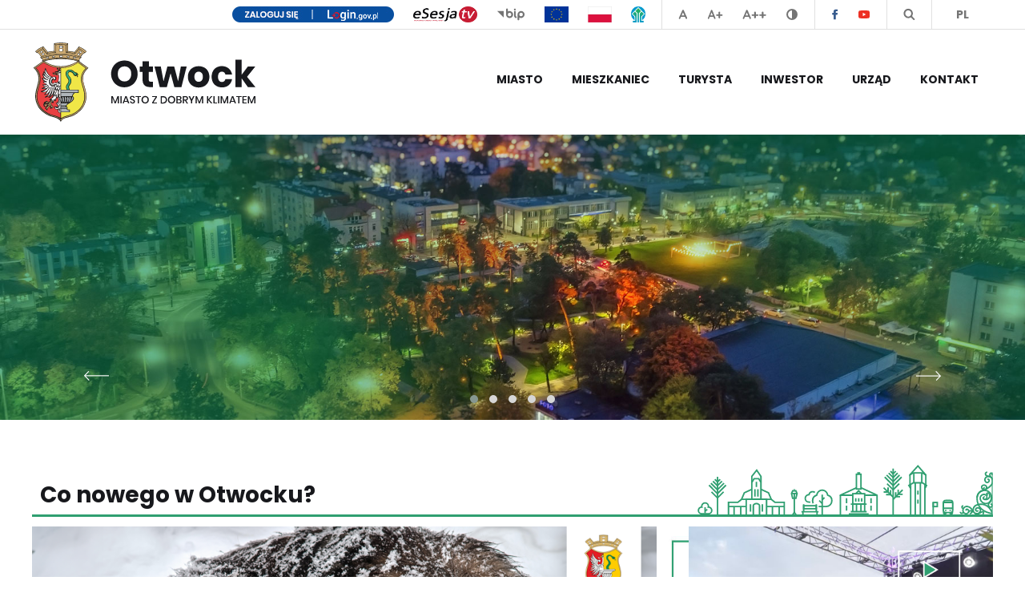

--- FILE ---
content_type: text/html; charset=UTF-8
request_url: https://otwock.pl/index.php?p=m&idg=mt,19,99&s=3
body_size: 11198
content:
<!DOCTYPE HTML>
<html xmlns="http://www.w3.org/1999/xhtml" xml:lang="pl" lang="pl">
<head>

	<meta http-equiv='Content-Type' content='text/html; charset=utf-8' />
	<meta name="viewport" content="width=device-width, initial-scale=1.0" />
		
	<title>Otwock</title>
	<meta name="description" content="Otwock - miasto z dobrym klimatem"/>
	<meta name="keywords" content="Otwock, Miasto Otwock, Urząd Miasta Otwocka"/>
	
	
	<script src="https://otwock.pl/js/jquery-3.6.0.min.js"></script>
	<link rel="stylesheet" href="https://otwock.pl/css/assets/owl.carousel.min.css">
	<link rel="stylesheet" href="https://otwock.pl/css/assets/owl.theme.default.min.css">
	<link href='https://otwock.pl/css/main_s11.css' 			rel='stylesheet' 	type='text/css'/>
	<link href="https://otwock.pl/css/jquery.jgrowl.css" 		rel="stylesheet"  	type="text/css"/>
	<link href="https://otwock.pl/css/jquery.rte.css" 		rel="stylesheet"  	type="text/css"/>
	
<link rel="stylesheet" href="https://otwock.pl/css/menu_style6.css" />
<script src="https://otwock.pl/js/responsive_menu.js"></script>
<script src="https://otwock.pl/js/owl.carousel.min.js"></script>
<script type="text/javascript" src="https://otwock.pl/js/jquery.jgrowl.js"></script>
<style>.owl-dots {position: absolute;z-index: 999;width: 100%;bottom: 10px;}</style>
<!-- lightgallery -->
<link href="https://otwock.pl/dist/css/lightgallery.css" rel="stylesheet">
<style>
.tv_img { width: 80px; }
@media only screen and (max-width: 600px) {
.tv_img { width: 70px;}
}

</style>
<!-- lightgallery -->

<script>
$(document).ready(function(){
$("#partnerzy").owlCarousel({
    margin:5,
    loop:true,
    items:5, nav: true, dots: false,
    responsiveClass:true,
    navText:["<div class='nav-btn prev-slide'>&lt;</div>","<div class='nav-btn next-slide'>&gt;</div>"], 
    responsive:{
        0:{
            items:1, nav:false
        },
        340:{
            items:3, nav:false
        },
        768:{
            items:5, loop:true,
        }
    }
})

$("#slider").owlCarousel({
    margin:5,
    loop:true,autoplay:true, autoplayTimeout:5000, autoplayHoverPause:true,
    dots: true, items:1, nav: true,  navText: ["<img src=images/arrowl.png alt=Wstecz />","<img src=images/arrowr.png alt=Dalej />"]
})

});
</script><script type="text/javascript">
<!--
	function toggle_visibility2(id) { $("#foo2").fadeToggle(); }
//-->
</script>
<script>
$(document).ready(function() {
$('ul li.has-sub').keydown(function(e){
if (e.which == 9) {
	$( ".dropdown" ).each(function() {
		  $( ".dropdown" ).css("left", "-9999px");
		  $( ".dropdown li" ).css("height", "0");
	});	
	$(this).find('.dropdown').css("left", "auto");
	$(this).find('.dropdown li').css("height", "auto");
}
});

});
</script>


</head>
<body>

<div class="pasekakcji">
	<div class="inside">
		<div style="clear: both;"></div>
		<div class="topikony"><a href="#" class="language">PL</a></div>
		<div class="topikony borderright">
		<a href="javascript:void(0)" onclick="toggle_visibility2('foo2');" class="search_pokaz"><img src="https://otwock.pl/images/ikony-top-solo-k-08-lupka.svg" alt="Wyszukaj" /></a>
		<div id="foo2">
			<div class='search'>
				<form action='search.php' method='get' class="form-style-1">
					<table cellspacing='0' cellpadding="0"><tr>
					<td><input type='text' class='search_input' name='query' value='' placeholder="Wyszukaj na stronie" /></td>
					<td><input type='submit' class='search_submit' value='Wyszukaj'/></td>
					</tr></table>
				</form>	
			</div>
		</div>
		</div>
		<div class="topikony borderright">
		<a href="https://www.facebook.com/otwockmiastozdobrymklimatem/" target="_blank"><img src="https://otwock.pl/images/ikony-top-solo-k-02-fb.svg" alt="Facebook" /></a>
		<a href="https://www.youtube.com/channel/UCwyquHeRqzk0qOcVRcBSKxw" target="_blank"><img src="https://otwock.pl/images/ikony-top-solo-k-03-yt.svg" alt="YouTube" /></a>		
		</div>
		<div class="topikony borderright">
		<a href="./?font=0"><img src="https://otwock.pl/images/ikony-top-solo-k-04-A.svg" alt="A" /></a>
		<a href="./?font=1"><img src="https://otwock.pl/images/ikony-top-solo-k-05-A+.svg" alt="A+" /></a>
		<a href="./?font=2"><img src="https://otwock.pl/images/ikony-top-solo-k-06-A++.svg" alt="A++" /></a>
		<a href='https://otwock.pl/?wersja_kontrastowa=1'><img src='https://otwock.pl/images/ikony-top-solo-k-07-kontrast.svg' alt='Wersja kontrastowa' /></a>		
		</div>
		<div class="topikony borderright">
		<a href="https://eurzad.otwock.pl/" target="_blank"><img class="eurzad_img" src="https://otwock.pl/images/button-B.jpg" alt="BIP" /></a>
		<a href="https://esesja.tv/transmisje_z_obrad/708/rada-miasta-otwock.htm" target="_blank"><img class="tv_img" src="https://otwock.pl/images/esesjatv_logo.png" alt="TV" /></a>
		<a href="https://bip.otwock.pl/" target="_blank"><img src="https://otwock.pl/images/ikony-top-solo-k-01-bip.svg" alt="BIP" /></a>
		<a href="https://otwock.pl/projekty-z-dofinansowaniem-ze-srodkow-ue" ><img src="https://otwock.pl/images/Flag_of_Europe.png" alt="UE" /></a>
		<a href="https://otwock.pl/projekty-z-dofinansowaniem-ze-srodkow-krajowych" ><img src="https://otwock.pl/images/Flag_of_Poland.png" alt="PL" /></a>
		<a href="https://otwock.pl/projekty-z-dofinansowaniem-ze-srodkow-nfosigw" ><img src="https://otwock.pl/images/Logo_NFOSiGW.png" alt="NFOSiGW" /></a>
		</div>		
		<div style="clear: both;"></div>
	</div>
</div>

<div style="background-color: #fff;" class="wersja_kontrast">
<div style="width: 100%; height: 0px; clear: both;"></div>
	<div class="header">
	<div style="width: 100%; height: 0px; clear: both;"></div>
		<div class="logom"><a href="https://otwock.pl"><img src="https://otwock.pl/images/Logo-2.svg" alt="Miasto Otwock" /></a></div>
        <div class="mymenu">
        	<nav id='cssmenu'>
        	<div id="head-mobile"></div>
        	<a href="javascript:void(0)" class="button" title="Menu"> </a>
			<ul class='mmenu'><li tabindex='-1'><a href='https://otwock.pl/miasto' tabindex='0'>Miasto</a><div class='dropdown'><ul><li tabindex='-1' ><a tabindex='0' class='second-level ' target='_self' href='https://otwock.pl//prezydent-miasta-otwocka'>Władze miasta</a><ul><li><a href='https://otwock.pl/prezydent-miasta-otwocka' target='_self'>Prezydent Miasta Otwocka</a></li><li><a href='https://otwock.pl/i-wiceprezydent-miasta-otwocka' target='_self'>I Wiceprezydent Miasta Otwocka</a></li><li><a href='https://otwock.pl/sekretarz-miasta-otwocka' target='_self'>Sekretarz Miasta Otwocka</a></li><li><a href='https://otwock.pl/skarbnik-miasta-otwocka' target='_self'>Skarbnik Miasta Otwocka</a></li></ul></li><li tabindex='-1' ><a tabindex='0' class='second-level ' target='_self' href='https://otwock.pl/rada-miasta-otwocka'>Rada Miasta Otwocka</a><ul><li><a href='https://otwock.pl/prezydium-rady-miasta-otwocka' target='_self'>Prezydium Rady Miasta Otwocka</a></li><li><a href='https://otwock.pl/radni-rady-miasta-otwocka' target='_self'>Radni Rady Miasta Otwocka</a></li><li><a href='https://otwock.pl/komisje' target='_self'>Komisje Rady Miasta Otwocka</a></li><li><a href='https://otwock.pl/sesje-rady-miasta-otwocka' target='_self'>Sesje Rady Miasta Otwocka</a></li><li><a href='https://otwock.pl/rada-miasta-otwocka-w-poprzednich-kadencjach' target='_self'>Rada Miasta Otwocka w poprzednich kadencjach</a></li></ul></li><li tabindex='-1' ><a tabindex='0' class='second-level ' target='_self' href='https://otwock.pl/o-miescie'>O mieście</a><ul><li><a href='https://otwock.e-mapa.net/' target='_blank'>Mapa Otwocka</a></li><li><a href='https://otwock.pl/historia-otwocka' target='_self'>Historia Otwocka</a></li><li><a href='https://otwock.pl/herb-otwocka' target='_self'>Herb Otwocka</a></li><li><a href='https://otwock.pl/dane-o-otwocku' target='_self'>Otwock w liczbach</a></li></ul></li><li tabindex='-1' ><a tabindex='0' class='second-level ' target='_self' href='https://otwock.pl/zasluzeni-dla-otwocka'>Zasłużeni dla Otwocka</a><ul><li><a href='https://otwock.pl/ojcowie-zalozyciele' target='_self'>Ojcowie założyciele</a></li><li><a href='https://otwock.pl/znani-i-zasluzeni-w-otwocku' target='_self'>Znani i zasłużeni w Otwocku</a></li><li><a href='https://otwock.pl/honorowi-obywatele-miasta-otwocka' target='_self'>Honorowi Obywatele Miasta Otwocka</a></li><li><a href='https://otwock.pl/odznaczeni-sosenkami' target='_self'>Odznaczeni Sosenkami</a></li><li><a href='https://otwock.pl/sprawiedliwi-wsrod-narodow-swiata' target='_self'>Sprawiedliwi wśród Narodów Świata</a></li></ul></li><li tabindex='-1' ><a tabindex='0' class='second-level ' target='_self' href='https://otwock.pl/miasta-partnerskie'>Miasta partnerskie</a><ul><li><a href='https://otwock.pl/saint-amand-montrond-francja' target='_self'>Saint-Amand-Montrond (Francja)</a></li><li><a href='https://otwock.pl/lennestadt-niemcy' target='_self'>Lennestadt (Niemcy)</a></li><li><a href='https://otwock.pl/oarai-japonia' target='_self'>Ōarai (Japonia)</a></li><li><a href='https://otwock.pl/szumsk-ukraina' target='_self'>Szumsk (Ukraina)</a></li></ul></li><li tabindex='-1' ><a tabindex='0' class='second-level ' target='_self' href='https://otwock.pl/jednostki-organizacyjne-miasta'>Jednostki Organizacyjne Miasta</a><ul><li><a href='http://www.moktis.pl/' target='_blank'>Miejski Ośrodek Kultury, Turystyki i Sportu</a></li><li><a href='https://bibliotekaotwock.pl/' target='_blank'>Miejska Biblioteka Publiczna</a></li><li><a href='https://oswiata-otwock.pl/' target='_blank'>Oświata Miejska</a></li><li><a href='http://www.ozec.eu/' target='_blank'>Otwocki Zakład Energetyki Cieplnej</a></li><li><a href='https://opwik.com/' target='_blank'>Otwockie Przedsiębiorstwo Wodociągów i Kanalizacji</a></li><li><a href='https://zgm-otwock.pl/' target='_blank'>Zarząd Gospodarki Mieszkaniowej</a></li><li><a href='http://www.opsotwock.pl' target='_blank'>Ośrodek Pomocy Społecznej</a></li></ul></li><li tabindex='-1' ><a tabindex='0' class='second-level ' target='_self' href='https://otwock.pl/nagrody-i-wyroznienia-dla-otwocka'>Nagrody i wyróżnienia dla Otwocka</a></li><li tabindex='-1' ><a tabindex='0' class='second-level ' target='_self' href='https://otwock.pl/otwock-w-obiektywie-redirect'>Otwock w obiektywie</a></li></ul></div></li><li tabindex='-1'><a href='https://otwock.pl/mieszkaniec' tabindex='0'>Mieszkaniec</a><div class='dropdown'><ul><li tabindex='-1' ><a tabindex='0' class='second-level ' target='_self' href='https://otwock.pl//category/all/'>Aktualności</a><ul><li><a href='https://otwock.pl//category/edukacja/' target='_self'>Edukacja</a></li><li><a href='https://otwock.pl//category/kultura/' target='_self'>Kultura</a></li><li><a href='https://otwock.pl//category/samorzad/' target='_self'>Samorząd</a></li><li><a href='https://otwock.pl//category/srodowisko/' target='_self'>Środowisko</a></li><li><a href='https://otwock.pl//category/inwestycje/' target='_self'>Inwestycje</a></li><li><a href='https://otwock.pl//category/informacje/' target='_self'>Komunikaty</a></li><li><a href='https://otwock.pl//category/wazne-wydarzenia/' target='_self'>Wydarzenia</a></li><li><a href='https://otwock.pl//category/video/' target='_self'>Video</a></li></ul></li><li tabindex='-1' ><a tabindex='0' class='second-level ' target='_self' href='https://otwock.pl/inwestycje'>Inwestycje</a><ul><li><a href='https://otwock.pl/inwestycje-drogowe' target='_self'>Inwestycje drogowe</a></li><li><a href='https://otwock.pl/inwestycje-budowlane' target='_self'>Inwestycje budowlane</a></li><li><a href='https://otwock.pl/rekreacja-i-estetyka' target='_self'>Rekreacja i estetyka</a></li><li><a href='https://otwock.pl/zadania-realizowane-z-budzetu-panstwa-i-z-panstwowych-funduszy-celowych' target='_self'>Zadania realizowane z budżetu państwa i z państwowych funduszy celowych</a></li></ul></li><li tabindex='-1' ><a tabindex='0' class='second-level ' target='_self' href='https://otwock.pl/programy-spoleczne'>Programy społeczne</a><ul><li><a href='https://otwock.pl/otwocka-rodzina-n' target='_self'>Otwocka Rodzina N+</a></li><li><a href='https://otwock.pl/otwocka-rodzina-3' target='_self'>Otwocka Rodzina 3+</a></li><li><a href='https://otwock.pl/karta-duzej-rodziny' target='_self'>Karta Dużej Rodziny</a></li><li><a href='https://otwock.pl/bilet-metropolitalny' target='_self'>Bilet Metropolitalny</a></li><li><a href='https://otwock.pl/bezplatna-pomoc-prawna' target='_self'>Bezpłatna Pomoc Prawna</a></li><li><a href='https://otwock.pl/bezplatne-projekty-swidermajerow' target='_self'>Bezpłatne projekty świdermajerów</a></li></ul></li><li tabindex='-1' ><a tabindex='0' class='second-level ' target='_self' href='https://otwock.pl/zdrowie'>Zdrowie</a><ul><li><a href='https://otwock.pl/programy-szczepienne-przeciwko-grypie' target='_self'>Programy szczepienne przeciwko grypie</a></li><li><a href='https://otwock.pl/profilaktyka' target='_self'>Profilaktyka </a></li><li><a href='https://otwock.pl/bezplatne-badania-mammograficzne' target='_self'>Bezpłatne badania mammograficzne</a></li><li><a href='https://otwock.pl/placowki-medyczne-na-terenie-otwocka' target='_self'>Placówki medyczne na terenie Otwocka</a></li><li><a href='https://otwock.pl/apteki-na-terenie-otwocka' target='_self'>Apteki na terenie Otwocka</a></li></ul></li><li tabindex='-1' ><a tabindex='0' class='second-level ' target='_self' href='https://otwock.pl/edukacja'>Edukacja</a><ul><li><a href='https://otwock.pl/zlobek-i-przedszkola' target='_self'>Żłobek i przedszkola</a></li><li><a href='https://otwock.pl/szkoly-podstawowe' target='_self'>Szkoły podstawowe</a></li><li><a href='https://otwock.pl/placowki-niepubliczne' target='_self'>Placówki niepubliczne</a></li><li><a href='https://otwock.pl/rekrutacja' target='_self'>Rekrutacja</a></li><li><a href='https://otwock.pl/opieka-nad-dziecmi-do-lat-3' target='_self'>Opieka nad dziećmi do lat 3</a></li><li><a href='https://otwock.pl/dyzur-wakacyjny' target='_self'>Dyżur wakacyjny</a></li></ul></li><li tabindex='-1' ><a tabindex='0' class='second-level ' target='_self' href='https://otwock.pl/sport-i-rekreacja'>Sport i rekreacja</a><ul><li><a href='https://otwock.pl/stypendia-sportowe' target='_self'>Stypendia sportowe</a></li><li><a href='https://otwock.pl/kompleks-boisk-sportowych' target='_self'>Boiska sportowe</a></li><li><a href='https://otwock.pl/place-zabaw' target='_self'>Place zabaw</a></li><li><a href='https://otwock.pl/otwocka-plaza-miejska' target='_self'>Otwocka Plaża Miejska</a></li><li><a href='https://otwock.pl/lodowisko-miejskie' target='_self'>Otwockie Lodowisko Miejskie</a></li><li><a href='https://otwock.pl/pumptrack-i-skatepark' target='_self'>Pumptrack i skatepark</a></li><li><a href='https://otwock.pl/silownie-plenerowe-i-street-workout' target='_self'>Siłownie plenerowe i street workout</a></li><li><a href='https://otwock.pl/park-miejski' target='_self'>Park Miejski</a></li><li><a href='https://otwock.pl/park-lesny-wiejska' target='_self'>Park Leśny "Wiejska"</a></li><li><a href='https://otwock.pl/otwockie-kluby-sportowe' target='_self'>Otwockie kluby sportowe</a></li></ul></li><li tabindex='-1' ><a tabindex='0' class='second-level ' target='_self' href='https://otwock.pl/ochrona-srodowiska'>Ochrona środowiska</a><ul><li><a href='https://otwock.pl/ekopatrol' target='_self'>Ekopatrol</a></li><li><a href='https://otwock.pl/ochrona-powietrza' target='_self'>Ochrona powietrza</a></li><li><a href='https://otwock.pl/zwierzeta' target='_self'>Zwierzęta</a></li><li><a href='https://otwock.pl/obszary-ochronne' target='_self'>Obszary chronione</a></li><li><a href='https://otwock.pl/odpady' target='_self'>Odpady</a></li><li><a href='https://otwock.pl/zalatw-sprawe' target='_self'>Załatw sprawę</a></li></ul></li><li tabindex='-1' ><a tabindex='0' class='second-level ' target='_self' href='https://otwock.pl/seniorzy'>Seniorzy</a><ul><li><a href='https://otwock.pl/otwocki-klub-seniora' target='_self'>Otwocki Klub Seniora</a></li><li><a href='https://otwock.pl/miejska-rada-seniorow' target='_self'>Miejska Rada Seniorów</a></li><li><a href='https://otwock.pl/pomoc-kombatantom-otwockim' target='_self'>Współpraca z kombatantami</a></li><li><a href='https://otwock.pl/mieszkancy-otwocka-powyzej-100-roku-zycia' target='_self'>Mieszkańcy Otwocka powyżej 100. roku życia</a></li><li><a href='https://otwock.pl/organizacje-zrzeszajace-osoby-w-wieku-senioralnym' target='_self'>Organizacje zrzeszające osoby w wieku senioralnym</a></li><li><a href='https://otwock.pl/wydarzenia-kulturalne-moktis-dla-seniorow' target='_self'>Wydarzenia kulturalne MOKTiS dla seniorów</a></li></ul></li><li tabindex='-1' ><a tabindex='0' class='second-level ' target='_self' href='https://otwock.pl/urzad-stanu-cywilnego'>Urząd Stanu Cywilnego</a><ul><li><a href='https://otwock.pl/uzyskaj-odpis-aktu-stanu-cywilnego-online' target='_self'>Uzyskaj odpis aktu stanu cywilnego online</a></li><li><a href='https://otwock.pl/uzyskaj-odpis-z-rejestru-stanu-cywilnego' target='_self'>Uzyskaj odpis z Rejestru Stanu Cywilnego</a></li><li><a href='https://otwock.pl/pobierz-formularz-wniosku-do-sprawy' target='_self'>Pobierz formularz wniosku do sprawy</a></li><li><a href='https://otwock.pl/swietuj-jubileusz-dlugoletniego-pozycia-malzenskiego' target='_self'>Świętuj Jubileusz Długoletniego Pożycia Małżeńskiego</a></li><li><a href='https://otwock.pl/slub-cywilny-w-otwocku' target='_self'>Zawarcie związku małżeńskiego</a></li><li><a href='https://otwock.pl/wysokosc-oplaty-skarbowej' target='_self'>Wysokość opłaty skarbowej</a></li></ul></li><li tabindex='-1' ><a tabindex='0' class='second-level ' target='_self' href='https://otwock.pl/obywatelski-otwock'>Obywatelski Otwock</a><ul><li><a href='https://otwock.pl/budzet-obywatelski' target='_self'>Budżet obywatelski</a></li><li><a href='https://otwock.pl/otwarte-spotkania-z-prezydentem' target='_self'>Otwarte spotkania z prezydentem</a></li><li><a href='https://otwock.pl/wspolpraca-z-organizacjami-pozarzadowymi' target='_self'>Współpraca z organizacjami pozarządowymi</a></li><li><a href='https://otwock.pl/konsultacje-spoleczne' target='_self'>Konsultacje społeczne</a></li></ul></li><li tabindex='-1' ><a tabindex='0' class='second-level ' target='_self' href='https://otwock.pl/transport-publiczny'>Transport publiczny</a><ul><li><a href='https://otwock.pl/bezplatna-komunikacja-miejska' target='_self'>Bezpłatna Komunikacja Miejska</a></li><li><a href='https://otwock.pl/transport-kolejowy' target='_self'>Transport kolejowy</a></li><li><a href='https://otwock.pl/linie-autobusowe' target='_self'>Linie autobusowe</a></li><li><a href='https://otwock.pl/strefa-platnego-parkowania' target='_self'>Strefa Płatnego Parkowania</a></li><li><a href='https://otwock.pl/wykaz-drog-gminnych' target='_self'>Wykaz dróg gminnych</a></li></ul></li><li tabindex='-1' ><a tabindex='0' class='second-level ' target='_self' href='https://otwock.pl/planowanie-przestrzenne'>Planowanie przestrzenne</a></li><li tabindex='-1' ><a tabindex='0' class='second-level yellowborder' target='_blank' href='https://eurzad.otwock.pl/'>e-Urząd <br /> Załatw sprawę online</a></li><li tabindex='-1' ><a tabindex='0' class='second-level redborder' target='_self' href='https://otwock.pl/zglos-problem'>Zgłoś problem</a></li></ul></div></li><li tabindex='-1'><a href='https://otwock.pl/turysta' tabindex='0'>Turysta</a><div class='dropdown'><ul><li tabindex='-1' ><a tabindex='0' class='second-level ' target='_self' href='https://otwock.pl/historia-miasta'>Historia Otwocka</a></li><li tabindex='-1' ><a tabindex='0' class='second-level ' target='_self' href='https://otwock.pl/piesze-trasy-turystyczne'>Piesze trasy turystyczne</a><ul><li><a href='https://otwock.pl/szlak-willi-otwockich' target='_self'>Szlak Willi Otwockich </a></li><li><a href='https://otwock.pl/wzdluz-drogi-wiazowskiej' target='_self'>Wzdłuż Drogi Wiązowskiej</a></li><li><a href='https://otwock.pl/swiderski-szlak-wilegiatury-andriollego-od-wolimontowic-do-bojarowa' target='_self'>Świderski Szlak Wilegiatury Andriollego od Wolimontowic do Bojarowa</a></li><li><a href='https://otwock.pl/szlak-miast-ogrodow-od-soplicowa-do-srodborowa' target='_self'>Szlak miast-ogrodów od Soplicowa do Śródborowa</a></li></ul></li><li tabindex='-1' ><a tabindex='0' class='second-level ' target='_self' href='https://otwock.pl/rowerowe-szlaki-turystyczne'>Rowerowe szlaki turystyczne</a></li><li tabindex='-1' ><a tabindex='0' class='second-level ' target='_self' href='https://otwock.pl/miejsca-pamieci'>Miejsca pamięci</a></li><li tabindex='-1' ><a tabindex='0' class='second-level ' target='_self' href='https://otwock.pl/otwock-kiedys-i-dzis'>Otwock kiedyś i dziś</a></li><li tabindex='-1' ><a tabindex='0' class='second-level ' target='_self' href='https://otwock.pl/styl-swidermajer'>Styl świdermajer</a></li><li tabindex='-1' ><a tabindex='0' class='second-level ' target='_self' href='https://otwock.pl/otwocki-rower-miejski'>Otwocki Rower Miejski</a></li><li tabindex='-1' ><a tabindex='0' class='second-level ' target='_self' href='https://otwock.pl/atrakcje-i-zabytki'>Atrakcje</a></li><li tabindex='-1' ><a tabindex='0' class='second-level ' target='_self' href='https://otwock.pl/informacje-dla-turysty'>Informacje dla Turysty</a><ul><li><a href='https://otwock.pl/baza-gastronomiczna' target='_self'>BAZA GASTRONOMICZNA</a></li><li><a href='https://otwock.pl/baza-noclegowa' target='_self'>BAZA NOCLEGOWA</a></li></ul></li></ul></div></li><li tabindex='-1'><a href='https://otwock.pl/inwestor' tabindex='0'>Inwestor</a><div class='dropdown'><ul><li tabindex='-1' ><a tabindex='0' class='second-level ' target='_self' href='https://otwock.pl/przetargi-na-nieruchomosci'>Przetargi na nieruchomości</a></li><li tabindex='-1' ><a tabindex='0' class='second-level ' target='_self' href='https://otwock.pl/dokumenty-strategiczne'>Dokumenty strategiczne</a></li><li tabindex='-1' ><a tabindex='0' class='second-level ' target='_self' href='https://otwock.pl/studium'>Studium</a></li><li tabindex='-1' ><a tabindex='0' class='second-level ' target='_blank' href='miejscowe-plany-zagospodarowania-przestrzennego'>Miejscowe Plany Zagospodarowania Przestrzennego</a></li><li tabindex='-1' ><a tabindex='0' class='second-level ' target='_self' href='https://otwock.pl/pozyskaj-dofinansowanie'>Pozyskaj dofinansowanie</a></li><li tabindex='-1' ><a tabindex='0' class='second-level ' target='_self' href='https://otwock.pl/pomoc-przedsiebiorcom-ze-wzgledu-na-covid-19'>Pomoc przedsiębiorcom ze względu na COVID-19</a></li></ul></div></li><li tabindex='-1'><a href='https://otwock.pl/urzad' tabindex='0'>Urząd</a><div class='dropdown'><ul><li tabindex='-1' ><a tabindex='0' class='second-level ' target='_self' href='https://otwock.pl/akty-prawne-miasta'>Akty prawne</a><ul><li><a href='https://bip.otwock.pl/?bip=1&cid=1011&bsc=N' target='_blank'>Zarządzenia Prezydenta Miasta Otwocka</a></li><li><a href='https://bip.otwock.pl/?bip=1&cid=1010' target='_blank'>Uchwały Rady Miasta Otwocka</a></li><li><a href='https://bip.otwock.pl/?bip=1&cid=1296' target='_blank'>Interpelacje Radnych </a></li><li><a href='https://otwock.pl/statut-miasta' target='_self'>Statut Miasta</a></li></ul></li><li tabindex='-1' ><a tabindex='0' class='second-level ' target='_self' href='https://otwock.pl/schemat-organizacyjny-urzedu-miasta-otwocka'>Schemat organizacyjny Urzędu Miasta Otwocka</a></li><li tabindex='-1' ><a tabindex='0' class='second-level ' target='_self' href='https://otwock.pl/informator-miejski-otwock-pl'>Informator miejski Otwock.pl</a></li><li tabindex='-1' ><a tabindex='0' class='second-level ' target='_self' href='https://otwock.pl/przyjazny-urzad'>Przyjazny Urząd</a><ul><li><a href='https://otwock.pl/kolejkomat-i-oplatomat' target='_self'>Kolejkomat i opłatomat</a></li><li><a href='https://otwock.pl/usprawnienia-dla-osob-niepelnosprawnych-i-kobiet-w-ciazy' target='_self'>Usprawnienia dla osób niepełnosprawnych i kobiet w ciąży</a></li><li><a href='https://otwock.pl/citybox-otwock-e28093-bezpieczny-urzad-w-czasie-pandemii' target='_self'>CityBox Otwock – bezpieczny urząd w czasie pandemii</a></li><li><a href='https://otwock.pl/dostepnosc' target='_self'>Dostępność</a></li></ul></li><li tabindex='-1' ><a tabindex='0' class='second-level ' target='_self' href='https://otwock.pl/dofinansowania-zewnetrzne'>Dofinansowania zewnętrzne</a><ul><li><a href='https://otwock.pl/remont-ul-sportowej' target='_self'>Remont ul. Sportowej</a></li><li><a href='https://otwock.pl/2022-rok' target='_self'>2022 rok</a></li><li><a href='https://otwock.pl/2021-rok' target='_self'>2021 rok</a></li><li><a href='https://otwock.pl/2020-rok' target='_self'>2020 rok</a></li><li><a href='https://otwock.pl/2019-rok' target='_self'>2019 rok</a></li></ul></li><li tabindex='-1' ><a tabindex='0' class='second-level ' target='_self' href='https://otwock.pl/raport-o-stanie-gminy'>Raport o stanie gminy</a><ul><li><a href='https://otwock.pl/raport-o-stanie-gminy-2024' target='_self'>2024</a></li><li><a href='https://otwock.pl/raport-o-stanie-gminy-2023' target='_self'>2023</a></li><li><a href='https://otwock.pl/raport-o-stanie-gminy-2022' target='_self'>2022</a></li><li><a href='https://otwock.pl/raport-o-stanie-gminy-2021' target='_self'>2021</a></li><li><a href='https://otwock.pl/raport-o-stanie-gminy-2020' target='_self'>2020</a></li><li><a href='https://otwock.pl/raport-o-stanie-gminy-2019' target='_self'>2019</a></li></ul></li><li tabindex='-1' ><a tabindex='0' class='second-level ' target='_self' href='https://otwock.pl/podsumowanie-roku'>Podsumowanie roku</a><ul><li><a href='https://otwock.pl/podsumowanie-roku-2021' target='_self'>2021</a></li><li><a href='https://otwock.pl/podsumowanie-roku-2020' target='_self'>2020</a></li><li><a href='https://otwock.pl/podsumowanie-roku-2019' target='_self'>2019</a></li></ul></li><li tabindex='-1' ><a tabindex='0' class='second-level ' target='_self' href='https://otwock.pl/ogloszenia'>Ogłoszenia</a><ul><li><a href='https://otwock.pl/wybory-samorzadowe-2024' target='_self'>Wybory Samorządowe 2024</a></li><li><a href='https://bip.otwock.pl/?bip=1&cid=1043' target='_blank'>Nabory na wolne stanowiska</a></li><li><a href='https://bip.otwock.pl/?bip=1&cid=1049' target='_blank'>Otwarte konkursy ofert</a></li><li><a href='https://bip.otwock.pl/?bip=1&cid=1064&bsc=N' target='_blank'>Zapytania ofertowe</a></li><li><a href='https://bip.otwock.pl/?bip=1&cid=1018&bsc=N' target='_blank'>Przetargi</a></li></ul></li><li tabindex='-1' ><a tabindex='0' class='second-level ' target='_self' href='https://otwock.pl/gazeta-otwocka-archiwum'>Gazeta Otwocka - archiwum</a></li></ul></div></li><li tabindex='-1'><a href='https://otwock.pl/kontakt' tabindex='0'>Kontakt</a></li></ul>        	</nav>
        </div>	

	<div style="width: 100%; height: 0px; clear: both;"></div>			
	</div>
	<div style="width: 100%; height: 0px; clear: both;"></div>
</div><script>
$(document).ready(function() {
	$(".change_category").click(function() {
		$('.znacznik_aktualnosci').removeClass('cat_act');
		$(this).addClass('cat_act');
		 setTimeout(function () { $("#load_news_data").html("<img class='lgif' src='images/loader.gif' alt='loading...' />"); }, 2);
		 var myId = $(this).attr('id');
		 var res = myId.split("_"); 
		$("#load_news_data").load('aktualnosci.php?kategoria='+res[1]);		
	});
	$(".change_categoryw").click(function() {
		$('.znacznik_wydarzen').removeClass('catw_act');
		$(this).addClass('catw_act');
		 setTimeout(function () { $("#load_news_data2").html("<img class='lgif' src='images/loader.gif' alt='loading...' />"); }, 2);
		 var myId = $(this).attr('id');
		 var res = myId.split("_"); 
		$("#load_news_data2").load('wydarzenia.php?kategoria='+res[1]);		
	});	
});
</script>
<style>
.col4_12z { float: left; width: 31.333%; margin: 0 1%; }
.co_nowego_main p {display: inline-block;padding-left: 15px;}
.co_nowego p {display: inline-block;padding-left: 15px;}
.colfilm .co_nowego p {display: inline-block;padding-left: 15px;}
.colfilm .video {top: 30px;}
.colfilm .cn_gradient { background: linear-gradient(0deg, rgb(30, 37, 34) 0%, rgba(47,159,112,0) 100%); }
.co_nowego .cn_gradient, .co_nowego_main .cn_gradient { background: linear-gradient(0deg, rgb(30, 37, 34) 0%, rgba(47,159,112,0) 100%); }
#slider .owl-prev, #slider .owl-next { background-color: transparent !important; } 
.newsy_main .hh_style { min-height: 50px !important; }
@media only screen and (max-width: 768px) {
.col4_12z { float: left; width: 100%; margin: 0 0%; }
}
</style> 

<div class='slider'>
		<div id='slider' class='owl-theme owl-carousel'><div class='items'><img src='https://otwock.pl/images/home-slider/28/slider_2023_01.jpg' alt='Miasto Otwock - baner 1' /></div><div class='items'><img src='https://otwock.pl/images/home-slider/29/slider_2023_02.jpg' alt='Miasto Otwock - baner 2' /></div><div class='items'><img src='https://otwock.pl/images/home-slider/30/slider_2023_03.jpg' alt='Miasto Otwock - baner 3' /></div><div class='items'><img src='https://otwock.pl/images/home-slider/31/slider_2023_04.jpg' alt='Miasto Otwock - baner 4' /></div><div class='items'><img src='https://otwock.pl/images/home-slider/32/slider_2023_05.jpg' alt='Miasto Otwock - baner 5' /></div></div>
		</div><div style="width: 100%; clear: both;" class="mobhide separator60"></div>

<div class="inside">
	<div class="naglowek"><h1>Co nowego w Otwocku?</h1><img src="images/pasek-panorama-na-www-swi-2.svg" alt="Budynki - ozdobnik" class="nagimg" /></div>
	<div style="width: 100%; height: 0px; clear: both;"></div>	
	<div class="col_news1">
	<a href='news_informacje_pomoc-dla-zwierzat-pozostawionych-na-mrozie' class='news co_nowego co_nowego_main'><img src='images/news/1828/thumbs/Otwock-FB-1200x843px_NowyWymiar_2026_SilneMrozyZwierzaki.png' alt='Pomoc dla zwierząt pozostawionych na mrozie' /><div class='cn_gradient'></div><div class='zdj'><span>Czytaj więcej <br />&rarr;</span></div><div class='hh_style'>Pomoc dla zwierząt pozostawionych na mrozie<p>→</p></div></a><div style='width: 100%; height: 2px; clear: both;'></div><div class='col6left'><a href='news_informacje_odwolanie-przetargu-na-sprzedaz-nieruchomosci-przy-ul-kraszewskiego' class='news co_nowego'><img src='images/news/1824/thumbs/Otwock-FB-1200x843px_NowyWymiar_2026_KomunikatPrzetarg.png' alt='Odwołanie przetargu na sprzedaż nieruchomości przy ul. Kraszewskiego' /><div class='cn_gradient'></div><div class='zdj'><span>Czytaj więcej <br />&rarr;</span></div><div class='hh_style'>Odwołanie przetargu na sprzedaż nieruchomości przy ul. Kraszewskiego<p>→</p></div></a></div><div class='col6right'><a href='news_informacje_apel-do-mieszkancow' class='news co_nowego'><img src='images/news/1821/thumbs/grafika psy.jpg' alt='Apel do mieszkańców' /><div class='cn_gradient'></div><div class='zdj'><span>Czytaj więcej <br />&rarr;</span></div><div class='hh_style'>Apel do mieszkańców<p>→</p></div></a></div>	</div>
	<div class="col_news2 filmy">
		<div class='colfilm'><a href='news_video_koncert-grupy-mocarta-na-scenenie-centrum' class='news co_nowego'><div class='cn_gradient'></div><img src='images/news/1659/thumbs/Otwock_koncert.jpg' alt='Koncert Grupy MoCarta na Scenie Centrum' /><div class='zdj'><span>Czytaj więcej <br />&rarr;</span></div><div class='hh_style'>Koncert Grupy MoCarta na Scenie Centrum<p>→</p></div><div class='video'><img src='images/video.png' alt='' /></div></a></div><div class='colfilm'><a href='news_video_81-rocznica-wybuchu-powstania-warszawskiego' class='news co_nowego'><div class='cn_gradient'></div><img src='images/news/1625/thumbs/powst2025.png' alt='81. Rocznica Wybuchu Powstania Warszawskiego' /><div class='zdj'><span>Czytaj więcej <br />&rarr;</span></div><div class='hh_style'>81. Rocznica Wybuchu Powstania Warszawskiego<p>→</p></div><div class='video'><img src='images/video.png' alt='' /></div></a></div><div class='colfilm'><a href='news_video_dzien-dziecka-w-parku-miejskim-2025' class='news co_nowego'><div class='cn_gradient'></div><img src='images/news/1555/thumbs/dzien25.jpg' alt='Dzień Dziecka w parku miejskim 2025' /><div class='zdj'><span>Czytaj więcej <br />&rarr;</span></div><div class='hh_style'>Dzień Dziecka w parku miejskim 2025<p>→</p></div><div class='video'><img src='images/video.png' alt='' /></div></a></div>	</div>	
<div style="width: 100%; clear: both;" class="mobhide separator60"></div>	
</div>	
<div class="inside">	
	<div class="naglowek"><h1>Aktualności</h1><img src="images/pasek-panorama-na-www-swi-2.svg" alt="Budynki - ozdobnik" class="nagimg" /></div>
	<div class="mobscroll"><div class="mobscrollwidth"><a href="javascript:void(0)" id="cat_all" class="znacznik_aktualnosci change_category cat_act">Wszystkie</a><span id='cat_311' class='znacznik_aktualnosci change_category'>Edukacja</span><span id='cat_312' class='znacznik_aktualnosci change_category'>Kultura i Sport</span><span id='cat_313' class='znacznik_aktualnosci change_category'>Samorząd</span><span id='cat_316' class='znacznik_aktualnosci change_category'>Video</span><span id='cat_319' class='znacznik_aktualnosci change_category'>Środowisko</span><span id='cat_321' class='znacznik_aktualnosci change_category'>Inwestycje</span><span id='cat_322' class='znacznik_aktualnosci change_category'>Wydarzenia</span><span id='cat_323' class='znacznik_aktualnosci change_category'>Komunikaty</span><span id='cat_325' class='znacznik_aktualnosci change_category'>Transport</span><span id='cat_326' class='znacznik_aktualnosci change_category'>NGO</span></div></div>  
</div>	
	<div class="newsy_main" id="load_news_data"><div style="clear: both;"></div>
	<div class='col'>
            		<a href='news_wazne-wydarzenia_most-powstancow-styczniowych-e28093-symbol-pamieci-i-jednosci' class='news'><img src='images/news/1839/thumbs/Powstanie styczniowe.png' alt='Most Powstańców Styczniowych –...' /><div class='zdj'><span>Czytaj więcej <br />&rarr;</span></div></a>
            		<div class='ninside'>
            			<span>23.01.2026</span><span>&nbsp;&nbsp;|&nbsp;&nbsp;</span><span class='main_color' style='text-transform: uppercase;'>Wydarzenia</span>
            			<a href='news_wazne-wydarzenia_most-powstancow-styczniowych-e28093-symbol-pamieci-i-jednosci#news' class='hh_style'>Most Powstańców Styczniowych –...</a>
            		</div>
            	</div><div class='col'>
            		<a href='news_srodowisko_ryzyko-przekroczenia-normy-pylu-zawieszonego-pm10-1836' class='news'><img src='images/news/1837/thumbs/PrzekroczeniePM10.jpg' alt='Ryzyko przekroczenia normy pyłu...' /><div class='zdj'><span>Czytaj więcej <br />&rarr;</span></div></a>
            		<div class='ninside'>
            			<span>22.01.2026</span><span>&nbsp;&nbsp;|&nbsp;&nbsp;</span><span class='main_color' style='text-transform: uppercase;'>Środowisko</span>
            			<a href='news_srodowisko_ryzyko-przekroczenia-normy-pylu-zawieszonego-pm10-1836#news' class='hh_style'>Ryzyko przekroczenia normy pyłu...</a>
            		</div>
            	</div><div class='col'>
            		<a href='news_wazne-wydarzenia_163-rocznica-wybuchu-powstania-styczniowego' class='news'><img src='images/news/1838/thumbs/Powstanie styczniowe_1200x843.jpg' alt='163. rocznica wybuchu Powstania...' /><div class='zdj'><span>Czytaj więcej <br />&rarr;</span></div></a>
            		<div class='ninside'>
            			<span>22.01.2026</span><span>&nbsp;&nbsp;|&nbsp;&nbsp;</span><span class='main_color' style='text-transform: uppercase;'>Wydarzenia</span>
            			<a href='news_wazne-wydarzenia_163-rocznica-wybuchu-powstania-styczniowego#news' class='hh_style'>163. rocznica wybuchu Powstania...</a>
            		</div>
            	</div><div class='col'>
            		<a href='news_srodowisko_ryzyko-przekroczenia-normy-pylu-zawieszonego-pm10-1835' class='news'><img src='images/news/1836/thumbs/PrzekroczeniePM10.jpg' alt='Ryzyko przekroczenia normy pyłu...' /><div class='zdj'><span>Czytaj więcej <br />&rarr;</span></div></a>
            		<div class='ninside'>
            			<span>21.01.2026</span><span>&nbsp;&nbsp;|&nbsp;&nbsp;</span><span class='main_color' style='text-transform: uppercase;'>Środowisko</span>
            			<a href='news_srodowisko_ryzyko-przekroczenia-normy-pylu-zawieszonego-pm10-1835#news' class='hh_style'>Ryzyko przekroczenia normy pyłu...</a>
            		</div>
            	</div><div class='col'>
            		<a href='news_samorzad_dorazna-komisja-ds-nieruchomosci-i-przeksztalcen-1830' class='news'><img src='images/news/1831/thumbs/Boxy-komisja_01_herb KNiP.jpg' alt='Doraźna Komisja ds. Nieruchomości i...' /><div class='zdj'><span>Czytaj więcej <br />&rarr;</span></div></a>
            		<div class='ninside'>
            			<span>20.01.2026</span><span>&nbsp;&nbsp;|&nbsp;&nbsp;</span><span class='main_color' style='text-transform: uppercase;'>Samorząd</span>
            			<a href='news_samorzad_dorazna-komisja-ds-nieruchomosci-i-przeksztalcen-1830#news' class='hh_style'>Doraźna Komisja ds. Nieruchomości i...</a>
            		</div>
            	</div><div class='col'>
            		<a href='news_srodowisko_ryzyko-przekroczenia-normy-pylu-zawieszonego-pm10-1832' class='news'><img src='images/news/1833/thumbs/PrzekroczeniePM10.jpg' alt='Ryzyko przekroczenia normy pyłu...' /><div class='zdj'><span>Czytaj więcej <br />&rarr;</span></div></a>
            		<div class='ninside'>
            			<span>20.01.2026</span><span>&nbsp;&nbsp;|&nbsp;&nbsp;</span><span class='main_color' style='text-transform: uppercase;'>Środowisko</span>
            			<a href='news_srodowisko_ryzyko-przekroczenia-normy-pylu-zawieszonego-pm10-1832#news' class='hh_style'>Ryzyko przekroczenia normy pyłu...</a>
            		</div>
            	</div><div class='col'>
            		<a href='news_samorzad_komisja-budzetu-i-finansow-1834' class='news'><img src='images/news/1835/thumbs/KBiF.jpg' alt='Komisja Budżetu i Finansów' /><div class='zdj'><span>Czytaj więcej <br />&rarr;</span></div></a>
            		<div class='ninside'>
            			<span>20.01.2026</span><span>&nbsp;&nbsp;|&nbsp;&nbsp;</span><span class='main_color' style='text-transform: uppercase;'>Samorząd</span>
            			<a href='news_samorzad_komisja-budzetu-i-finansow-1834#news' class='hh_style'>Komisja Budżetu i Finansów</a>
            		</div>
            	</div><div class='col'>
            		<a href='news_samorzad_komisja-zdrowia-i-spraw-spolecznych-zapisy-interesantow-1825' class='news'><img src='images/news/1826/thumbs/Boxy-komisja_09_herb KZSS.jpg' alt='Komisja Zdrowia i Spraw Społecznych -...' /><div class='zdj'><span>Czytaj więcej <br />&rarr;</span></div></a>
            		<div class='ninside'>
            			<span>19.01.2026</span><span>&nbsp;&nbsp;|&nbsp;&nbsp;</span><span class='main_color' style='text-transform: uppercase;'>Samorząd</span>
            			<a href='news_samorzad_komisja-zdrowia-i-spraw-spolecznych-zapisy-interesantow-1825#news' class='hh_style'>Komisja Zdrowia i Spraw Społecznych -...</a>
            		</div>
            	</div><div style='width: 100%; clear: both;'></div><a class='r_more' style='color: #2f9f70 !important;' href='https://otwock.pl/category/all/'><span>Zobacz więcej →</span></a>	<div style="clear: both;"></div></div>
	
	
<div style="width: 100%; clear: both;" class="mobhide separator60"></div>

<div class="inside">	
	<div class="naglowek"><h1>Co się dzieje w mieście</h1><img src="images/pasek-panorama-na-www-swi-2.svg" alt="Budynki - ozdobnik" class="nagimg" /></div>
	<!-- <div class="mobscroll"><div class="mobscrollwidth"><a href="javascript:void(0)" id="catw_all" class="znacznik_wydarzen change_categoryw catw_act">Wszystkie</a><span id='catw_4' class='znacznik_wydarzen change_categoryw'>WYDARZENIA</span></div></div>  -->
</div>	
<div class="newsy_main wydarzenia">
<div id="load_news_data2"><div class='col'>
            		<a href='news__zimowy-festiwal-dmuchancow' class='news'><img src='images/news/1814/thumbs/moktis_festiwal-dmuchancow-2026.jpg' alt='Zimowy Festiwal Dmuchańców' /><div class='zdj'><span>Czytaj więcej <br />&rarr;</span></div></a>
            		<div class='ninside'>
            			<span>24.01.2026</span><span>&nbsp;&nbsp;|&nbsp;&nbsp;</span><span class='main_color' style='text-transform: uppercase;'>WYDARZENIA</span>
            			<a href='news__zimowy-festiwal-dmuchancow#wydarzenia' class='hh_style'>Zimowy Festiwal Dmuchańców</a>
            		</div>
            	</div><div class='col'>
            		<a href='news__obchody-163-rocznicy-powstania-styczniowego' class='news'><img src='images/news/1834/thumbs/powstanie styczniowe plakat.jpg' alt='Obchody 163. rocznicy Powstania Styczniowego' /><div class='zdj'><span>Czytaj więcej <br />&rarr;</span></div></a>
            		<div class='ninside'>
            			<span>22.01.2026</span><span>&nbsp;&nbsp;|&nbsp;&nbsp;</span><span class='main_color' style='text-transform: uppercase;'>WYDARZENIA</span>
            			<a href='news__obchody-163-rocznicy-powstania-styczniowego#wydarzenia' class='hh_style'>Obchody 163. rocznicy Powstania Styczniowego</a>
            		</div>
            	</div><div class='col'>
            		<a href='news__ferie-zimowe-w-otwocku' class='news'><img src='images/news/1832/thumbs/lodowisko_FERIE copy2.jpg' alt='Ferie zimowe w Otwocku' /><div class='zdj'><span>Czytaj więcej <br />&rarr;</span></div></a>
            		<div class='ninside'>
            			<span>20.01.2026</span><span>&nbsp;&nbsp;|&nbsp;&nbsp;</span><span class='main_color' style='text-transform: uppercase;'>WYDARZENIA</span>
            			<a href='news__ferie-zimowe-w-otwocku#wydarzenia' class='hh_style'>Ferie zimowe w Otwocku</a>
            		</div>
            	</div><div class='col'>
            		<a href='news__sasiedzkie-koledowanie-przy-ognisku' class='news'><img src='images/news/1817/thumbs/sasiedzkie-koledowanie.jpg' alt='Sąsiedzkie kolędowanie przy ognisku' /><div class='zdj'><span>Czytaj więcej <br />&rarr;</span></div></a>
            		<div class='ninside'>
            			<span>11.01.2026</span><span>&nbsp;&nbsp;|&nbsp;&nbsp;</span><span class='main_color' style='text-transform: uppercase;'>WYDARZENIA</span>
            			<a href='news__sasiedzkie-koledowanie-przy-ognisku#wydarzenia' class='hh_style'>Sąsiedzkie kolędowanie przy ognisku</a>
            		</div>
            	</div><div class='col'>
            		<a href='news__orszak-trzech-kroli-na-ulicach-otwocka' class='news'><img src='images/news/1811/thumbs/Orszak3Kroli.jpg' alt='Orszak Trzech Króli na ulicach Otwocka' /><div class='zdj'><span>Czytaj więcej <br />&rarr;</span></div></a>
            		<div class='ninside'>
            			<span>06.01.2026</span><span>&nbsp;&nbsp;|&nbsp;&nbsp;</span><span class='main_color' style='text-transform: uppercase;'>WYDARZENIA</span>
            			<a href='news__orszak-trzech-kroli-na-ulicach-otwocka#wydarzenia' class='hh_style'>Orszak Trzech Króli na ulicach Otwocka</a>
            		</div>
            	</div></div>
	<!-- <div class="kalendarz"><TABLE border=0 class='kalendarz_php'><TR><TD style='background-color: #30a072; color: white;font-weight: bold;' align="center" colspan="7" class='kalendarz_miesiac'>Styczeń 2026</TD></TR><TR>
  <TR class="kalendarz_dni">
  <TD align="center" bgcolor="white">Pn</TD>
  <TD align="center" bgcolor="white">Wt</TD>
  <TD align="center" bgcolor="white">Śr</TD>
  <TD align="center" bgcolor="white">Czw</TD>
  <TD align="center" bgcolor="white">Pt</TD>
  <TD align="center" bgcolor="white">Sb</TD>
  <TD align="center" bgcolor="white">Nd</TD>
  </TR><TD bgcolor='white'></TD><TD bgcolor='white'></TD><TD bgcolor='white'></TD><td  style='font-weight: normal;text-align: center;' >1</td><td  style='font-weight: normal;text-align: center;' >2</td><td  style='font-weight: normal;text-align: center;' >3</td><td  style='font-weight: normal;text-align: center;' >4</td></TR><TR><td  style='font-weight: normal;text-align: center;' >5</td><td class='kalendarz_act' style='font-weight: normal;text-align: center;' ><a href='https://otwock.pl/wydarzenia/all/?data=2026-01-6'>6</a></td><td  style='font-weight: normal;text-align: center;' >7</td><td  style='font-weight: normal;text-align: center;' >8</td><td  style='font-weight: normal;text-align: center;' >9</td><td  style='font-weight: normal;text-align: center;' >10</td><td class='kalendarz_act' style='font-weight: normal;text-align: center;' ><a href='https://otwock.pl/wydarzenia/all/?data=2026-01-11'>11</a></td></TR><TR><td  style='font-weight: normal;text-align: center;' >12</td><td  style='font-weight: normal;text-align: center;' >13</td><td  style='font-weight: normal;text-align: center;' >14</td><td  style='font-weight: normal;text-align: center;' >15</td><td  style='font-weight: normal;text-align: center;' >16</td><td  style='font-weight: normal;text-align: center;' >17</td><td  style='font-weight: normal;text-align: center;' >18</td></TR><TR><td  style='font-weight: normal;text-align: center;' >19</td><td class='kalendarz_act' style='font-weight: normal;text-align: center;' ><a href='https://otwock.pl/wydarzenia/all/?data=2026-01-20'>20</a></td><td  style='font-weight: normal;text-align: center;' >21</td><td class='kalendarz_act' style='font-weight: normal;text-align: center;' ><a href='https://otwock.pl/wydarzenia/all/?data=2026-01-22'>22</a></td><td  style='font-weight: normal;text-align: center;' >23</td><td class='kalendarz_act' style='font-weight: normal;text-align: center;' ><a href='https://otwock.pl/wydarzenia/all/?data=2026-01-24'>24</a></td><td  style='font-weight: bold;text-align: center;' >25</td></TR><TR><td  style='font-weight: normal;text-align: center;' >26</td><td  style='font-weight: normal;text-align: center;' >27</td><td  style='font-weight: normal;text-align: center;' >28</td><td  style='font-weight: normal;text-align: center;' >29</td><td  style='font-weight: normal;text-align: center;' >30</td><td  style='font-weight: normal;text-align: center;' >31</td></TR></TABLE><a class="pelna_lista" style="text-transform: uppercase;" href="https://otwock.pl/wydarzenia/all/">Pełna lista wydarzeń <span>→</span></a></div> -->
</div>	
<div class="inside"><a class="r_more" style="color: #2f9f70 !important;" href="https://otwock.pl/wydarzenia/all/">Zobacz więcej <span>→</span></a></div>

	
	
<div style="width: 100%; clear: both;" class="mobhide separator60"></div>	
<div class="inside">	
	<div class="naglowek" style="margin-bottom: -5px;border-bottom: 0px solid #2f9f70;"><h1>Na skróty</h1></div>
</div>		


<div class="bgparalaxa">
	<div class="inside">
		<div style="width: 100%; height: 10px; clear: both;"></div>
		<a  href='/bezplatna-komunikacja-miejska' class='naskroty'><img src='images/na-skroty/26/Ikony-nowe-wht-01-bilet.svg' alt='Na skróty - pozycja 0' /><span>Bezpłatna<br /> Komunikacja<br /> Miejska</span></a><a  href='/odpady' class='naskroty'><img src='images/na-skroty/7/ikony-wht-06.svg' alt='Na skróty - pozycja 1' /><span>Odpady <br />komunalne</span></a><a  href='/zglos-problem' class='naskroty'><img src='images/na-skroty/38/Ikony-nowe-wht-zglos-problem.svg' alt='Na skróty - pozycja 2' /><span>Zgłoś <br />problem</span></a><a target='_blank' href='https://eurzad.otwock.pl/' class='naskroty'><img src='images/na-skroty/36/Ikony-nowe-15-urzad.svg' alt='Na skróty - pozycja 3' /><span>e-Urząd <br />Załatw sprawę online</span></a><a  href='/ekopatrol' class='naskroty'><img src='images/na-skroty/29/Ikony-nowe-wht-05-ekopatrol.svg' alt='Na skróty - pozycja 4' /><span>Ekopatrol</span></a><a  href='/urzad-stanu-cywilnego' class='naskroty'><img src='images/na-skroty/12/ikony-wht-11.svg' alt='Na skróty - pozycja 5' /><span>Urząd Stanu Cywilnego</span></a><a target='_blank' href='https://eurzad.otwock.pl/e-uslugi' class='naskroty'><img src='images/na-skroty/30/Ikony-nowe-wht-07-dowod.svg' alt='Na skróty - pozycja 6' /><span>Dowód<br />osobisty</span></a><div style="width: 100%; height: 50px; clear: both;" class="mobhide"></div><a target='_blank' href='https://eurzad.otwock.pl/e-uslugi' class='naskroty'><img src='images/na-skroty/31/Ikony-nowe-wht-08-podatki.svg' alt='Na skróty - pozycja 7' /><span>Podatki</span></a><a  href='/karta-duzej-rodziny' class='naskroty'><img src='images/na-skroty/32/Ikony-nowe-wht-09-karta.svg' alt='Na skróty - pozycja 8' /><span>Karta<br />Dużej Rodziny</span></a><a target='_blank' href='https://bip.otwock.pl/' class='naskroty'><img src='images/na-skroty/14/ikony-wht-13.svg' alt='Na skróty - pozycja 9' /><span>Biuletyna Informacji Publicznej</span></a><a target='_blank' href='https://esesja.tv/transmisja_na_zywo/708/rada-miasta-otwock.htm' class='naskroty'><img src='images/na-skroty/15/ikony-wht-14.svg' alt='Na skróty - pozycja 10' /><span>Transmisje <br />na żywo</span></a><a target='_blank' href='https://bip.otwock.pl/?bip=1&cid=1047&bsc=N' class='naskroty'><img src='images/na-skroty/33/Ikony-nowe-wht-12-plany.svg' alt='Na skróty - pozycja 11' /><span>Miejscowe plany<br />zagospodarowania przestrzennego</span></a><a  href='https://bip.otwock.pl/?bip=1&cid=1513&bsc=N' class='naskroty'><img src='images/na-skroty/39/Ikony-nowe-wht-wybory.svg' alt='Na skróty - pozycja 12' /><span>Wybory Prezydenta Rzeczypospolitej Polskiej 2025</span></a><a  href='/budzet-obywatelski' class='naskroty'><img src='images/na-skroty/35/Ikony-nowe-wht-14-budzet.svg' alt='Na skróty - pozycja 13' /><span>Budżet<br />obywatelski</span></a>		<div style="width: 100%; height: 10px; clear: both;"></div>				
	</div>	
</div>


<div style="width: 100%; clear: both;" class="mobhide separator60"></div>
<div class="inside">	
	<a href='/informator-miejski-otwock-pl'><img src='images/informator_nr_23.png' style='width:100%;' /></a></div>		

<div style="width: 100%; clear: both;" class="mobhide separator60"></div>
<div class="inside">
	<div class="col4_12z"><a href='https://smog.otwock.pl/czyste-powietrze' target='_blank'><img src='images/Otwock-banerki-www-01.jpg' style='width:100%;' /></a></div>
	<div class="col4_12z"><a href='https://otwock.pl/uchwala-krajobrazowa'><img src='images/Otwock-banerki-www-02.jpg' style='width:100%;' /></a></div>
	<div class="col4_12z"><a href='https://biznes.otwock.pl/' target='_blank'><img src='images/Otwock-banerki-www-03.jpg' style='width:100%;' /></a></div>	
	
</div>	


<div style="width: 100%; clear: both;" class="mobhide separator60"></div>	
<div class="inside">	
	<div class="naglowek"><h1>Zwiedzaj Otwock</h1><img src="images/pasek-panorama-na-www-swi-2.svg" alt="Budynki - ozdobnik" class="nagimg" /></div>

</div>
	<div class="newsy_main zwiedzaj_otwock"><a href='/styl-swidermajer' class='news zwiedzaj zcol1'><img src='images/zwiedzaj-otwock/1/thumbs/IMG_1478 kopia.jpg' alt='Nowy Gurewicz - perła stylu świdermajer' /><div class='zdj'><span>Zobacz więcej <br />&rarr;</span></div><div class='hh_style'>Nowy Gurewicz - perła stylu świdermajer<p>→</p></div></a><a href='/park-miejski' class='news zwiedzaj zcol2'><img src='images/zwiedzaj-otwock/2/thumbs/Park Miejski.jpg' alt='Park Miejski' /><div class='zdj'><span>Zobacz więcej <br />&rarr;</span></div><div class='hh_style'>Park Miejski<p>→</p></div></a><a href='/atrakcje-i-zabytki' class='news zwiedzaj zcol1'><img src='images/zwiedzaj-otwock/3/thumbs/Dolina rzeki Świder.JPG' alt='Dolina rzeki Świder' /><div class='zdj'><span>Zobacz więcej <br />&rarr;</span></div><div class='hh_style'>Dolina rzeki Świder<p>→</p></div></a><div style='width: 100%; clear: both;'></div><a href='/rowerowe-szlaki-turystyczne' class='news zwiedzaj zcol12'><img src='images/zwiedzaj-otwock/4/thumbs/Trasy rowerowe Velo Otwock.jpg' alt='Szlaki rowerowe Velo Otwock' /><div class='zdj'><span>Zobacz więcej <br />&rarr;</span></div><div class='hh_style'>Szlaki rowerowe Velo Otwock<p>→</p></div></a><a href='/atrakcje-i-zabytki' class='news zwiedzaj zcol13'><img src='images/zwiedzaj-otwock/5/thumbs/IMG_3061 kopia.JPG' alt='Skwer 7. Pułku Ułanów' /><div class='zdj'><span>Zobacz więcej <br />&rarr;</span></div><div class='hh_style'>Skwer 7. Pułku Ułanów<p>→</p></div></a><a href='/mazowiecki-park-krajobrazowy' class='news zwiedzaj zcol21'><img src='images/zwiedzaj-otwock/6/thumbs/Wrzosowiska w Mazowieckim Parku Krajobrazowym.jpg' alt='Wrzosowiska w Mazowieckim Parku Krajobrazowym' /><div class='zdj'><span>Zobacz więcej <br />&rarr;</span></div><div class='hh_style'>Wrzosowiska w Mazowieckim Parku Krajobrazowym<p>→</p></div></a></div>

<div style="width: 100%; clear: both;" class="mobhide separator60"></div>	
<div class="inside">	
	<div class="naglowek"><h1>Jednostki i spółki miejskie</h1><img src="images/pasek-panorama-na-www-swi-2.svg" alt="Budynki - ozdobnik" class="nagimg" /></div>
	<div style="width: 100%; height: 40px; clear: both;" class="mobhide"></div>
	<div id='partnerzy' class='owl-carousel'><div class='item'><a href='https://zlobekotwock.pl/' target='_blank'><img src='images/home-logos/20/Żłobek Miejski.png' alt='Logo partnera 1' /></a></div><div class='item'><a href='http://www.ozec.eu/' target='_blank'><img src='images/home-logos/10/ozec2.jpg' alt='Logo partnera 2' /></a></div><div class='item'><a href='https://bibliotekaotwock.pl/' target='_blank'><img src='images/home-logos/13/mbp.jpg' alt='Logo partnera 3' /></a></div><div class='item'><a href='https://moktis.pl/' target='_blank'><img src='images/home-logos/5/logo1.jpg' alt='Logo partnera 4' /></a></div><div class='item'><a href='https://zgm-otwock.pl/' target='_blank'><img src='images/home-logos/11/zgm3.jpg' alt='Logo partnera 5' /></a></div><div class='item'><a href='https://oswiata-otwock.pl/' target='_blank'><img src='images/home-logos/14/oswiata-miejska-otwock.jpg' alt='Logo partnera 6' /></a></div><div class='item'><a href='https://opwik.com/' target='_blank'><img src='images/home-logos/9/opwik1.jpg' alt='Logo partnera 7' /></a></div></div></div>


	<div style="width: 100%; height: 30px; clear: both;" class="mobhide"></div>		

<div style="width: 100%; clear: both;"></div>

<!-- 
<div class="inside newsletter">
﻿﻿<div style="width: 100%; clear: both;"></div>
	<div class="col2_12" style="font-weight: bold; font-size: 24px;line-height: 24px;margin-top: -4px;">Newsletter</div>
	<div class="col4_12" style="line-height: 24px;margin-top: -2px;">Chcesz być na bieżąco? Zapisz się na listę mailingową.</div>
	<div class="col6_12">
	<form action='newsletter.php' method='get'>
	<label for="ns_mail" style="display: none;">adres e-mail</label><input id="ns_mail" type="text" placeholder="adres e-mail" name='email' />
	<label for="ns_nazwa" style="display: none;">Nazwa</label><input type="text" placeholder="nazwa" id="ns_nazwa" name="nazwa" />
	<input type="submit" value="WYŚLIJ" />
	</form>
	</div>
﻿﻿<div style="width: 100%; clear: both;"></div>	
</div>
-->

<div class="footer" style="padding-top: 50px;">
﻿﻿<div style="width: 100%; clear: both;"></div>
<div class="inside">
﻿﻿<div style="width: 100%; clear: both;"></div>
<div class="col1_12 fmr"><img src="https://otwock.pl/images/Otwock-logotyp-wht.svg" alt="Miasto Otwock" class="stopka_logo" /></div>
<div class="col3_12">
	<div class="h5_style">Urząd Miasta Otwocka</div>
	<p>ul. Armii Krajowej 5<br />05-400 Otwock</p>
</div>
<div class="col3_12">
	<div class="mobhide" style="height: 42px;width: 100%;"></div>
	<p>Adres e-Doręczeń: <br /><b>AE:PL-44893-31185-ITTWB-30</b><br />
	e-mail: umotwock@otwock.pl<br />
	tel: 22 779 20 01&nbsp;&nbsp;&nbsp;&nbsp;fax. 22 779-42-25<br />
	NIP 532-18-75-779, REGON 000592851</p>
</div>
<div class="col3_12" style="text-align: center;">
	<div class="mobhide" style="height: 42px;width: 100%;"></div>
	<a href="https://www.facebook.com/otwockmiastozdobrymklimatem/" target="_blank" class="footer_social"><img src="https://otwock.pl/images/ikony-stopka_fb.svg" alt="Facebook"></a>
	<a href="https://www.youtube.com/channel/UCwyquHeRqzk0qOcVRcBSKxw" class="footer_social" target="_blank"><img src="https://otwock.pl/images/ikony-stopka_YT.svg" alt="YouTube"></a>
</div>
</div>
﻿﻿<div style="width: 100%; clear: both;"></div>
</div>		

<div class="copyright inside">
		<div class="col6_12" >2023 © Urząd Miasta Otwocka </div>
		<div class="col6_12 aright" ><a href="/polityka-prywatnosci">Polityka prywatności</a><a href="/deklaracja-dostepnosci">Deklaracja dostępności</a><a href="mapa-serwisu">Mapa serwisu</a></div>
</div>	

</body>
</html>

--- FILE ---
content_type: text/css
request_url: https://otwock.pl/css/jquery.jgrowl.css
body_size: 1113
content:

div.jGrowl {
	padding: 			10px;
	z-index: 			9999;
	color: 				#fff;
	font-size: 			12px;
}
.jGrowl-close { background: transparent;color: white;border: 0;position: absolute; top: 13px; cursor: pointer; z-index: 9; }
/** Special IE6 Style Positioning **/
div.ie6 {
	position: 			absolute;
}

div.ie6.top-right {
	right: 				auto;
	bottom: 			auto;
	left: 				expression( ( 0 - jGrowl.offsetWidth + ( document.documentElement.clientWidth ? document.documentElement.clientWidth : document.body.clientWidth ) + ( ignoreMe2 = document.documentElement.scrollLeft ? document.documentElement.scrollLeft : document.body.scrollLeft ) ) + 'px' );
  	top: 				expression( ( 0 + ( ignoreMe = document.documentElement.scrollTop ? document.documentElement.scrollTop : document.body.scrollTop ) ) + 'px' );
}

div.ie6.top-left {
	left: 				expression( ( 0 + ( ignoreMe2 = document.documentElement.scrollLeft ? document.documentElement.scrollLeft : document.body.scrollLeft ) ) + 'px' );
	top: 				expression( ( 0 + ( ignoreMe = document.documentElement.scrollTop ? document.documentElement.scrollTop : document.body.scrollTop ) ) + 'px' );
}

div.ie6.bottom-right {
	left: 				expression( ( 0 - jGrowl.offsetWidth + ( document.documentElement.clientWidth ? document.documentElement.clientWidth : document.body.clientWidth ) + ( ignoreMe2 = document.documentElement.scrollLeft ? document.documentElement.scrollLeft : document.body.scrollLeft ) ) + 'px' );
	top: 				expression( ( 0 - jGrowl.offsetHeight + ( document.documentElement.clientHeight ? document.documentElement.clientHeight : document.body.clientHeight ) + ( ignoreMe = document.documentElement.scrollTop ? document.documentElement.scrollTop : document.body.scrollTop ) ) + 'px' );
}

div.ie6.bottom-left {
	left: 				expression( ( 0 + ( ignoreMe2 = document.documentElement.scrollLeft ? document.documentElement.scrollLeft : document.body.scrollLeft ) ) + 'px' );
	top: 				expression( ( 0 - jGrowl.offsetHeight + ( document.documentElement.clientHeight ? document.documentElement.clientHeight : document.body.clientHeight ) + ( ignoreMe = document.documentElement.scrollTop ? document.documentElement.scrollTop : document.body.scrollTop ) ) + 'px' );
}

div.ie6.center {
	left: 				expression( ( 0 + ( ignoreMe2 = document.documentElement.scrollLeft ? document.documentElement.scrollLeft : document.body.scrollLeft ) ) + 'px' );
	top: 				expression( ( 0 + ( ignoreMe = document.documentElement.scrollTop ? document.documentElement.scrollTop : document.body.scrollTop ) ) + 'px' );
	width: 				100%;
}

/** Normal Style Positions **/
div.jGrowl {
	position:			absolute;
}

body > div.jGrowl {
	position: fixed;
	z-index: 99999999 !important;
}

div.jGrowl.top-left {
	left: 				0px;
	top: 				0px;
}

div.jGrowl.top-right {
	left: 				0px;
	bottom: 				0px;
}

div.jGrowl.bottom-left {
	left: 				0px;
	bottom:				0px;
}

div.jGrowl.bottom-right {
	right: 				0px;
	bottom: 			0px;
}

div.jGrowl.center {
	top: 				0px;
	width: 				50%;
	left: 				25%;
}

/** Cross Browser Styling **/
div.center div.jGrowl-notification, div.center div.jGrowl-closer {
	margin-left: 		auto;
	margin-right: 		auto;
}

div.jGrowl div.jGrowl-notification, div.jGrowl div.jGrowl-closer {
	background-color: 		#000;
	opacity: 				.85;
    -ms-filter: 			"progid:DXImageTransform.Microsoft.Alpha(Opacity=85)";
    filter: 				progid:DXImageTransform.Microsoft.Alpha(Opacity=85);
	zoom: 					1;
	width: 					235px;
	padding: 				10px;
	margin-top: 			5px;
	margin-bottom: 			5px;
	font-family: 			Tahoma, Arial, Helvetica, sans-serif;
	font-size: 				1em;
	text-align: 			left;
	display: 				none;
	-moz-border-radius: 	5px;
	-webkit-border-radius:	5px;
}

div.jGrowl div.jGrowl-notification {
	min-height: 			40px;
}

div.jGrowl div.jGrowl-notification div.jGrowl-header {
	font-weight: 			bold;
	font-size:				.85em;
}

div.jGrowl div.jGrowl-notification div.jGrowl-close {
	z-index:				99;
	float: 					right;
	font-weight: 			bold;
	font-size: 				1em;
	cursor:					pointer;
}

div.jGrowl div.jGrowl-closer {
	padding-top: 			4px;
	padding-bottom: 		4px;
	cursor: 				pointer;
	font-size:				.9em;
	font-weight: 			bold;
	text-align: 			center;
}

/** Hide jGrowl when printing **/
@media print {
	div.jGrowl {
		display: 			none;
	}
}









/*  <CUSTOM JGROWL THEMES> */
div.jGrowl div.manilla {
	background-color: 		#FFF1C2;
	color: 					navy;
}

div.jGrowl div.smoke {
	background: url(smoke.png) 	no-repeat;
	-moz-border-radius: 		0px;
	-webkit-border-radius:		0px;
	width: 				280px;
	height: 			55px;
	overflow: 			hidden;
}

div.jGrowl div.flora {
	background: 			#E6F7D4 url(flora-notification.png) no-repeat;
	-moz-border-radius: 		0px;
	-webkit-border-radius:		0px;
	opacity: 			1;
	filter: 			alpha(opacity = 100);
	width: 				270px;
	height: 			90px;
	padding: 			0px;
	overflow: 			hidden;
	border-color: 			#5ab500;
}

div.jGrowl div.flora div.message {
	padding: 			5px;
	color: 				#000;
}

div.jGrowl div.flora div.header {
	background: 			url(flora-header.png) no-repeat;
	padding: 			5px;
}

div.jGrowl div.flora div.close {
	background: 			url(flora-close.png) no-repeat;
	padding: 			5px;
	color: 				transparent;
	padding: 			0px;
	margin: 			5px;
	width:				17px;
}
/*  -------------------------------------------------------------  */

div.jGrowl div.jGrowlThemeSuccess {
	font-family: 			"Helvetica Neue", "Helvetica";
	font-size: 			12px;
	background: 			none;
	-moz-border-radius: 		0px;
	-webkit-border-radius:		0px;
	opacity: 			.90;
	filter: 			alpha(opacity = 90);
	width: 				auto;
	height: 			auto;
	padding: 			0px;
	overflow: 			hidden;
	color: 				#fff;
	background-color: #232525;
	border-radius: 20px;
    padding: 10px;
    white-space: nowrap; position: relative; padding-right: 25px;padding-top: 5px;    padding-bottom: 0px;
}

div.jGrowl div.jGrowlThemeSuccess div.jGrowl-header { display: none !important; }

div.jGrowl div.jGrowlThemeSuccess div.jGrowl-message {
	padding-top: 			0px;
	padding-bottom: 		7px;
	padding-left: 			15px;
	padding-right: 			15px;position: relative; bottom: -10px;
}

div.jGrowl div.jGrowlThemeSuccess div.jGrowl-header {
	padding: 			10px;
	padding-left: 			40px;
	padding-right: 			15px;
	font-size: 			17px;
	display: none !important;
}

div.jGrowl div.jGrowlThemeSuccess div.jGrowl-close {
    position: absolute;
    right: 10px;
    top: 15px;
    background-color: #000;
    padding: 1px 5px;
    border-radius: 50%;

}
/*  -------------------------------------------------------------  */
/*  -------------------------------------------------------------  */

div.jGrowl div.jGrowlThemeWarning {
	font-family: 			"Helvetica Neue", "Helvetica";
	font-size: 			12px;
	background: 			none;
	-moz-border-radius: 		0px;
	-webkit-border-radius:		0px;
	opacity: 			.90;
	filter: 			alpha(opacity = 90);
	width: 				auto;
	height: 			auto;
	padding: 			0px;
	overflow: 			hidden;
	color: 				#fff;
	background-color: #232525;
	border-radius: 20px;
    padding: 10px;
    white-space: nowrap; position: relative; padding-right: 25px;padding-top: 5px;    padding-bottom: 0px;
}

div.jGrowl div.jGrowlThemeWarning div.jGrowl-message {
	padding-top: 			0px;
	padding-bottom: 		7px;
	padding-left: 			15px;
	padding-right: 			15px;position: relative; bottom: -10px;
}

div.jGrowl div.jGrowlThemeWarning div.jGrowl-header {
	padding: 			10px;
	padding-left: 			40px;
	padding-right: 			15px;
	font-size: 			17px;
	display: none !important;
}

div.jGrowl div.jGrowlThemeWarning div.jGrowl-close {
    position: absolute;
    right: 10px;
    top: 15px;
    background-color: #000;
    padding: 1px 5px;
    border-radius: 50%;
}


/*  -------------------------------------------------------------  */
/*  -------------------------------------------------------------  */

div.jGrowl div.jGrowlThemeError {
	font-family: 			"Helvetica Neue", "Helvetica";
	font-size: 			12px;
	background: 			none;
	-moz-border-radius: 		0px;
	-webkit-border-radius:		0px;
	opacity: 			.90;
	filter: 			alpha(opacity = 90);
	width: 				auto;
	height: 			auto;
	padding: 			0px;
	overflow: 			hidden;
	color: 				#fff;
	background-color: #800000;
	border-radius: 20px;
    padding: 10px;
    white-space: nowrap; position: relative; padding-right: 25px;padding-top: 5px;    padding-bottom: 0px;
}

div.jGrowl div.jGrowlThemeError div.jGrowl-message {
	padding-top: 			0px;
	padding-bottom: 		7px;
	padding-left: 			15px;
	padding-right: 			15px;position: relative; bottom: -10px;
}

div.jGrowl div.jGrowlThemeError div.jGrowl-header {
	padding: 			10px;
	padding-left: 			40px;
	padding-right: 			15px;
	display: none !important;
	font-size: 			17px;
}

div.jGrowl div.jGrowlThemeError div.jGrowl-close {
    position: absolute;
    right: 10px;
    top: 15px;
    background-color: #000;
    padding: 1px 5px;
    border-radius: 50%;
}

/*  -------------------------------------------------------------  */
/*  -------------------------------------------------------------  */

div.jGrowl div.jGrowlThemeInfo {
	font-family: 			"Helvetica Neue", "Helvetica";
	font-size: 			12px;
	background: 			none;
	-moz-border-radius: 		0px;
	-webkit-border-radius:		0px;
	opacity: 			.90;
	filter: 			alpha(opacity = 90);
	width: 				auto;
	height: 			auto;
	padding: 			0px;
	overflow: 			hidden;
	color: 				#fff;
	background-color: #232525;
	border-radius: 20px;
    padding: 10px;
    white-space: nowrap; position: relative; padding-right: 25px;padding-top: 5px;    padding-bottom: 0px;
}

div.jGrowl div.jGrowlThemeInfo div.jGrowl-message {
	padding-top: 			0px;
	padding-bottom: 		7px;
	padding-left: 			15px;
	padding-right: 			15px;position: relative; bottom: -10px;
}

div.jGrowl div.jGrowlThemeInfo div.jGrowl-header {
	padding: 			10px;
	display: none !important;
	padding-left: 			40px;
	padding-right: 			15px;
	font-size: 			17px;
}

div.jGrowl div.jGrowlThemeInfo div.jGrowl-close {
    position: absolute;
    right: 10px;
    top: 15px;
    background-color: #000;
    padding: 1px 5px;
    border-radius: 50%;
}

/*  -------------------------------------------------------------  */
div#random {
	width: 				1000px;
	background-color: 		red;
	line-height: 			60px;
}

/*  </CUSTOM JGROWL THEMES> */

--- FILE ---
content_type: text/css
request_url: https://otwock.pl/css/jquery.rte.css
body_size: -33
content:
.frameBody
{
	font-family:	sans-serif;
	font-size:	12px;
	margin:		0;
	width:		100%;
	height:		100%;
}

.frameBody p
{
	border:		1px #bbb solid;
	padding:	2px;
}

.rte-zone
{
	width:		550px;
	margin:		0;
	padding:	0;
	border:		1px solid #bbb;
	clear:		both;
	height:		400px;
	display:	block;
	background:	url("../images/forms/input.png") repeat-x left top white;

}

/*.rte-zone:hover{
	border:		 1px solid #ff7a01;
}*/

.rte-toolbar{ overflow:		hidden; }

.rte-toolbar a, .rte-toolbar a img {
	border:		0;
}

.rte-toolbar p {
	float:		left;
	margin:		0;
	padding-right:	5px;
}





--- FILE ---
content_type: image/svg+xml
request_url: https://otwock.pl/images/ikony-top-solo-k-04-A.svg
body_size: 49
content:
<svg id="Warstwa_1" data-name="Warstwa 1" xmlns="http://www.w3.org/2000/svg" viewBox="0 0 14 25"><defs><style>.cls-1{fill:#747474;}</style></defs><title>ikony-top-solo-k-04 A</title><path class="cls-1" d="M13.19,18.41a1.12,1.12,0,0,1-.34.85,1.1,1.1,0,0,1-.78.33,1,1,0,0,1-.65-.22,1.4,1.4,0,0,1-.45-.6l-1-2.42H4l-1,2.44a1.2,1.2,0,0,1-.43.59,1,1,0,0,1-.63.21,1,1,0,0,1-.79-.28,1,1,0,0,1-.27-.76,1.36,1.36,0,0,1,.06-.38l5-12a1.43,1.43,0,0,1,.48-.62,1.11,1.11,0,0,1,.72-.18,1.18,1.18,0,0,1,.67.21,1.16,1.16,0,0,1,.45.59l4.92,11.72A1.33,1.33,0,0,1,13.19,18.41ZM5,14.05H9l-2-4.68Z"/></svg>

--- FILE ---
content_type: image/svg+xml
request_url: https://otwock.pl/images/na-skroty/7/ikony-wht-06.svg
body_size: 877
content:
<svg xmlns="http://www.w3.org/2000/svg" viewBox="0 0 150 150"><defs><style>.cls-1{fill:#fff;}</style></defs><title>ikony-wht-06</title><g id="_06_odpady" data-name="06 odpady"><path class="cls-1" d="M65.62,45.9a141.83,141.83,0,0,0-8-12.66c-1.38-1.53-2.11-4.51-1-6.51,4.9-8.91,16.2-5.65,23-3.7l.7.21c2.49.72,4.84,1.4,6.18,1a5.67,5.67,0,0,1,6.06,1.64,5.37,5.37,0,0,1-.24,6.47c-1,1.35-4.64,7.17-7.89,12.7l-5.17-3c2.41-4.11,5.4-9,7.18-11.69-2.49.21-5.08-.54-7.79-1.33l-.7-.2c-7.12-2.06-13.23-3.44-15.79.41l0,.08c2.17,2.48,8.38,13.14,8.64,13.6Z"/><path class="cls-1" d="M120.16,129.21H29.84a7.57,7.57,0,0,1-6.76-3.77,7.81,7.81,0,0,1-.2-7.55c.41-.71.82-1.33,1.22-1.92A11.73,11.73,0,0,0,26.54,108V94.4c0-20.15,9.38-35.85,28.68-48,1.93-1.21,12-7.28,19.78-7.28s17.85,6.07,19.78,7.28c19.3,12.15,28.67,27.85,28.67,48v15.9c0,3.33.54,3.88,1.53,4.88a13.21,13.21,0,0,1,2.14,2.71,7.81,7.81,0,0,1-.2,7.55A7.57,7.57,0,0,1,120.16,129.21ZM75,45.12c-5.12,0-12.83,4-16.58,6.36C40.77,62.59,32.54,76.23,32.54,94.4V108a17.44,17.44,0,0,1-3.45,11.28c-.37.54-.71,1-1,1.59a2.06,2.06,0,0,0,.24,1.59,1.57,1.57,0,0,0,1.53.72h90.32a1.57,1.57,0,0,0,1.53-.72,2.06,2.06,0,0,0,.24-1.59,7.3,7.3,0,0,0-1.24-1.52c-1.84-1.88-3.24-3.73-3.24-9.08V94.4c0-18.17-8.22-31.81-25.87-42.92C87.83,49.12,80.12,45.12,75,45.12Z"/><path class="cls-1" d="M71.18,115.58H53c-2.75,0-5.36-1.91-7-5.12l-6.67-11.7a8,8,0,0,1,.06-8.49c.51-.91,2.1-3.66,3.39-5.9L38,81.54,59.55,75l4.87,21h6.76ZM49.79,84.22,49,85.64c-1.2,2.08-3.7,6.42-4.33,7.55a2.19,2.19,0,0,0-.11,2.59l6.79,11.91c.74,1.45,1.55,1.86,1.71,1.89H65.18v-7.64H59.09v-6h3.72l-3-1.72-5,8.91-5.23-2.94L56.42,88l-1.26-5.46Z"/><path class="cls-1" d="M92.59,84.36l-20.3-6.18-2.08,3.59L53.63,72.2l7.74-13.41A7.9,7.9,0,0,1,68.89,55H82.21a8,8,0,0,1,7.27,4.26c.52.88,2.11,3.63,3.37,5.83l4.86-2.8Zm-9.77-9.25,5.38,1.64,1.27-5.48L88,68.75c-1.29-2.24-3.12-5.43-3.69-6.38S83.27,61,82.22,61H68.65a2.19,2.19,0,0,0-2.08.75L61.83,70,68,73.58l1.67-2.9,5.2,3L73.31,76.4,75.8,75l-5-8.62,5.2-3Z"/><path class="cls-1" d="M87.09,122.09,70.76,105.76,85.91,90.61l-1.36-2.34,16.57-9.61,7.73,13.41a7.83,7.83,0,0,1-.52,8.38L101.68,112c-1.75,3-3.26,3.55-6,3.59H95.5c-1.09,0-5,0-8.23,0h-.18Zm-4-12.51h4.23c3,0,7.08,0,8.12,0h.72c.08-.12.2-.31.35-.58l6.78-11.75a2.2,2.2,0,0,0,.4-2.17l-4.73-8.2-6.18,3.58,1.71,2.94-4.4,2.55h7.67v6H83.06l-3.82,3.82Zm4-13.64H89l-1.91-3.3Z"/></g></svg>

--- FILE ---
content_type: image/svg+xml
request_url: https://otwock.pl/images/pasek-panorama-na-www-swi-2.svg
body_size: 2544
content:
<?xml version="1.0" encoding="utf-8"?>
<!-- Generator: Adobe Illustrator 24.0.2, SVG Export Plug-In . SVG Version: 6.00 Build 0)  -->
<svg version="1.1" xmlns="http://www.w3.org/2000/svg" xmlns:xlink="http://www.w3.org/1999/xlink" x="0px" y="0px"
	 viewBox="0 0 400 70" style="enable-background:new 0 0 400 70;" xml:space="preserve">
<style type="text/css">
	.st0{fill:none;stroke:#309F71;stroke-width:2;stroke-miterlimit:10;}
</style>
<g id="Warstwa_2">
</g>
<g id="_x30_1_wieża">
</g>
<g id="Warstwa_4">
	<g>
		<polyline class="st0" points="289.5,35 287.1,31 293.1,27.5 305.4,27.5 310.9,31 308.7,35 		"/>
		<line class="st0" x1="308.7" y1="29.7" x2="308.7" y2="70.7"/>
		<line class="st0" x1="302.6" y1="27.5" x2="302.6" y2="70.7"/>
		<line class="st0" x1="289.5" y1="29.6" x2="289.5" y2="70.7"/>
		<line class="st0" x1="295.7" y1="27.5" x2="295.7" y2="70.7"/>
		<polyline class="st0" points="288.7,30.1 288.5,16.8 293.1,14.1 305.4,14.1 310,17 310,30.5 		"/>
		<line class="st0" x1="293.8" y1="14" x2="293.8" y2="27.7"/>
		<line class="st0" x1="304.5" y1="14" x2="304.5" y2="27.7"/>
		<polyline class="st0" points="288.5,16.8 299.3,4.8 310,17 		"/>
		<line class="st0" x1="299.3" y1="38" x2="299.3" y2="43.3"/>
		<line class="st0" x1="299.3" y1="50.2" x2="299.3" y2="55.5"/>
	</g>
	<g>
		<polyline class="st0" points="265.9,71 265.9,48.4 265.9,8.3 		"/>
		<line class="st0" x1="278.6" y1="37" x2="265.9" y2="49.7"/>
		<polyline class="st0" points="272.7,36.7 272.7,42.9 278.7,42.9 		"/>
		<polyline class="st0" points="269.3,40.1 269.3,46.2 275.3,46.2 		"/>
		<line class="st0" x1="253.2" y1="34.1" x2="265.9" y2="46.7"/>
		<polyline class="st0" points="259,33.6 259,39.8 253,39.8 		"/>
		<polyline class="st0" points="262.4,37.1 262.4,43.3 256.4,43.3 		"/>
		<polyline class="st0" points="257.7,28.7 265.9,36.8 274.1,28.6 		"/>
		<polyline class="st0" points="254.5,19.7 265.9,31.1 277.3,19.7 		"/>
		<polyline class="st0" points="257.1,17.1 265.9,25.8 274.6,17 		"/>
		<polyline class="st0" points="259.8,14.4 265.9,20.4 271.9,14.4 		"/>
		<polyline class="st0" points="262.3,11.9 265.9,15.4 269.4,11.9 		"/>
	</g>
	<g>
		<rect x="211.5" y="42.1" class="st0" width="16" height="14"/>
		<polyline class="st0" points="215.5,42.1 219.4,38.2 223.1,41.9 		"/>
		<line class="st0" x1="206.1" y1="69.3" x2="232.9" y2="69.3"/>
		<line class="st0" x1="208.8" y1="66.2" x2="230.2" y2="66.2"/>
		<line class="st0" x1="211.5" y1="56.1" x2="211.5" y2="66.2"/>
		<line class="st0" x1="227.5" y1="56.1" x2="227.5" y2="66.2"/>
		<line class="st0" x1="216.5" y1="56.1" x2="216.5" y2="66.2"/>
		<line class="st0" x1="222.5" y1="56.1" x2="222.5" y2="66.2"/>
		<line class="st0" x1="208.8" y1="56.1" x2="230.2" y2="56.1"/>
		<line class="st0" x1="194.8" y1="70.3" x2="194.8" y2="44.3"/>
		<line class="st0" x1="244.2" y1="70.3" x2="244.2" y2="44.3"/>
		<path class="st0" d="M216.5,34.1l-21.7,10c0,0,0,0.1,0,0.1h16.7"/>
		<path class="st0" d="M227.5,44.2h16.7c0.1,0,0.1-0.1,0-0.1l-21.7-10"/>
		<rect x="216.4" y="16" class="st0" width="6.1" height="19.8"/>
		<line class="st0" x1="203.1" y1="48.1" x2="203.1" y2="54.8"/>
		<line class="st0" x1="203.1" y1="58.1" x2="203.1" y2="64.8"/>
		<line class="st0" x1="236.1" y1="48.1" x2="236.1" y2="54.8"/>
		<line class="st0" x1="236.1" y1="58.1" x2="236.1" y2="64.8"/>
		<line class="st0" x1="217.5" y1="14.1" x2="221.5" y2="14.1"/>
		<line class="st0" x1="219.5" y1="48.1" x2="219.5" y2="52.8"/>
		<line class="st0" x1="215.5" y1="48.1" x2="215.5" y2="52.8"/>
		<line class="st0" x1="223.5" y1="48.1" x2="223.5" y2="52.8"/>
	</g>
	<g>
		<line class="st0" x1="144.3" y1="66.3" x2="144.3" y2="70.3"/>
		<g>
			<line class="st0" x1="170.3" y1="70.3" x2="170.3" y2="43.3"/>
			<line class="st0" x1="166.3" y1="51.3" x2="170.3" y2="55.3"/>
			<line class="st0" x1="173.3" y1="47.3" x2="170.3" y2="50.3"/>
			<line class="st0" x1="145.3" y1="56.3" x2="145.3" y2="66.3"/>
			<line class="st0" x1="163.3" y1="66.3" x2="163.3" y2="70.3"/>
			<line class="st0" x1="162.3" y1="56.3" x2="162.3" y2="66.3"/>
			<rect x="145.3" y="58.3" class="st0" width="17" height="4"/>
			<line class="st0" x1="142.3" y1="66.3" x2="165.3" y2="66.3"/>
			<path class="st0" d="M165.3,59.3c0,0,8.6,0,10.5,0c4.1,0,7.5-3.5,7.5-7.7c0-3.6-2.4-6.6-5.6-7.5c-0.5-3.8-3.6-6.8-7.4-6.8
				s-7,3-7.4,6.8c-3.2,0.9-5.6,3.9-5.6,7.5c0,1.2,0.3,2.4,0.8,3.5"/>
			<path class="st0" d="M160.4,40.4c-0.8-0.6-1.9-1-3-1c-2.4,0-4.4,1.7-4.9,4c0,0-0.1,0-0.1,0c-2.8,0-5,2.2-5,5c0,2.8,2.2,5,5,5h2"
				/>
		</g>
	</g>
	<g>
		<line class="st0" x1="132.7" y1="67.1" x2="132.7" y2="41.9"/>
		<polygon class="st0" points="130.5,38.2 134.8,38.2 136.4,41.9 134.8,48.4 130.5,48.4 128.9,41.9 		"/>
		<line class="st0" x1="128.9" y1="41.9" x2="136.4" y2="41.9"/>
		<line class="st0" x1="132.7" y1="36" x2="132.7" y2="37.2"/>
		<polyline class="st0" points="130.4,70.7 132.7,67.1 135.1,70.6 		"/>
	</g>
	<polyline class="st0" points="119.2,70.4 119.2,53.7 106.6,53.7 101.6,49.7 61.6,49.7 56.6,53.7 44,53.7 44,70.4 	"/>
	<polygon class="st0" points="78.5,21.9 84.7,21.9 87.7,26.9 87.7,49.7 75.5,49.7 75.5,26.9 	"/>
	<polyline class="st0" points="67.8,70.4 67.8,49.7 95.3,49.7 95.3,70.4 	"/>
	<polyline class="st0" points="61.6,49.7 65.3,40.9 75.5,36.2 	"/>
	<polyline class="st0" points="101.6,49.7 97.9,40.9 87.7,36.2 	"/>
	<polyline class="st0" points="87.7,26.9 87.7,18.9 82,10.5 75.5,18.7 75.5,26.9 	"/>
	<polyline class="st0" points="44,59.3 53.7,59.3 67.8,59.3 	"/>
	<line class="st0" x1="95.3" y1="59.3" x2="119.2" y2="59.3"/>
	<line class="st0" x1="79.6" y1="36.2" x2="79.6" y2="46.1"/>
	<line class="st0" x1="83.6" y1="36.2" x2="83.6" y2="46.1"/>
	<line class="st0" x1="81.6" y1="26.2" x2="81.6" y2="33.1"/>
	<line class="st0" x1="51.5" y1="70.4" x2="51.5" y2="59.3"/>
	<line class="st0" x1="60.5" y1="70.4" x2="60.5" y2="59.3"/>
	<line class="st0" x1="103.2" y1="70.4" x2="103.2" y2="59.3"/>
	<line class="st0" x1="112.3" y1="70.4" x2="112.3" y2="59.3"/>
	<line class="st0" x1="73.6" y1="56.2" x2="73.6" y2="66.1"/>
	<line class="st0" x1="89.6" y1="56.2" x2="89.6" y2="66.1"/>
	<path class="st0" d="M85.8,70.4V58.2c0-0.6-0.3-1.2-0.8-1.6l0,0c-2-1.5-4.8-1.5-6.8,0v0c-0.5,0.4-0.8,0.9-0.8,1.6v12.1"/>
	<polyline class="st0" points="29.2,71 29.2,48.4 29.2,19.3 	"/>
	<polyline class="st0" points="21,39.7 29.1,47.8 37.3,39.6 	"/>
	<polyline class="st0" points="17.8,30.7 29.1,42.1 40.5,30.7 	"/>
	<polyline class="st0" points="20.4,28.1 29.1,36.8 37.9,28 	"/>
	<polyline class="st0" points="23.1,25.4 29.1,31.4 35.2,25.4 	"/>
	<polyline class="st0" points="25.6,22.9 29.1,26.4 32.7,22.9 	"/>
	<path class="st0" d="M7.9,60.1c0.1,0,0.1,0,0.2,0C8,59.8,7.9,59.4,7.9,59c0-2.5,2-4.5,4.5-4.5c2.5,0,4.5,2,4.5,4.5
		c0,0.4-0.1,0.8-0.2,1.1c0.1,0,0.1,0,0.2,0c2.5,0,4.5,2,4.5,4.5c0,2.5-2,4.5-4.5,4.5c-2.5,0-6.5,0-9,0c-2.5,0-4.5-2-4.5-4.5
		C3.4,62.1,5.4,60.1,7.9,60.1z"/>
	<line class="st0" x1="12.4" y1="60.3" x2="12.4" y2="68.3"/>
	<line class="st0" x1="15.4" y1="63.3" x2="12.4" y2="65.3"/>
	<g>
		<path class="st0" d="M343.2,67.5h-6.7c-1.7,0-3-1.3-3-3V54.2c0-1.7,1.3-3,3-3h6.7c1.7,0,3,1.3,3,3v10.4
			C346.2,66.2,344.9,67.5,343.2,67.5z"/>
		<path class="st0" d="M345.8,66.5v1.9c0,0.3-0.2,0.5-0.5,0.5H343c-0.3,0-0.5-0.2-0.5-0.5v-0.9"/>
		<path class="st0" d="M333.9,66.5v1.9c0,0.3,0.2,0.5,0.5,0.5h2.3c0.3,0,0.5-0.2,0.5-0.5v-0.9"/>
		<line class="st0" x1="333.5" y1="61.6" x2="346.2" y2="61.6"/>
		<line class="st0" x1="333.5" y1="53.9" x2="346.2" y2="53.9"/>
		<line class="st0" x1="336.8" y1="63.8" x2="336.8" y2="65.3"/>
		<line class="st0" x1="342.8" y1="63.8" x2="342.8" y2="65.3"/>
	</g>
	<g>
		<line class="st0" x1="319.9" y1="69.7" x2="319.9" y2="53.9"/>
		<rect x="319.9" y="53.9" class="st0" width="5.5" height="5.5"/>
	</g>
	<g>
		<path class="st0" d="M399.8,68.9c-0.9-0.1-14.5-1.6-19.1-12.2c-1.6-3.8-3.4-11.8,1.3-16.2c2.8-2.6,7.9-4.1,12-1.6
			c3.9,2.4,6,8.1,3.6,12.2c-1.6,2.7-5.2,5-8.9,4c-3.6-1-6-4.8-5.4-7.8c0.3-1.8,1.6-2.9,1.7-3c0.2-0.1,2.3-1.9,4.6-1
			c1.8,0.7,3.2,2.8,2.6,4.5c-0.3,1-1.4,2-2.7,2c-0.9,0-2.1-0.6-2.2-1.5c-0.1-0.7,0.5-1.5,1.2-1.7c0.3-0.1,0.6,0,0.8,0.1"/>
		<path class="st0" d="M393.1,23.2c0.2-0.2,0.6-0.6,1-0.6c0.8,0.1,1.3,1.3,1.2,2.2c-0.2,1.4-1.9,2.6-3.2,2.3c-1.8-0.3-3-3.2-2.3-5.2
			c0.8-2.4,4-3.5,6.3-2.8c2.7,0.8,3.9,4,3.9,6.2c0.1,5.1-5.8,8.9-7.4,9.8c-4.9,3.1-7.7,2.1-10.6,5.2c-2.1,2.2-2.8,5-3,6.9"/>
		<path class="st0" d="M369.2,69c2.6-0.7,3.2-2.1,3.3-2.4c1-2.6-2.4-6.8-6.2-7.2c-0.4-0.1-3.4-0.4-5.2,1.9c-1,1.3-1.5,3.1-0.8,4.9
			c0.1,0.3,1,2.4,3.1,2.8c1.9,0.3,4-0.9,4.3-2.7c0.2-1.2-0.3-2.7-1.4-3.1c-0.6-0.2-1.6-0.3-2,0.3c-0.3,0.5,0,1.2,0,1.3"/>
		<path class="st0" d="M392.8,13.4c-1-0.1-1.9,0.2-2.3,0.9c-0.7,1.1,0.1,2.4,0.2,2.6c0.2,0.4,0.6,0.7,1.6,1.2
			c0.8,0.4,2.1,0.9,3.9,1.1"/>
		<path class="st0" d="M360.4,58.5c-1.1,0-1.8,0.9-1.8,1.8c0.1,0.8,0.7,1.4,1.6,1.5"/>
		<path class="st0" d="M356.5,66.5c-0.1,1.1,0.8,2.1,1.8,2.1c1,0,1.8-0.7,2-1.7"/>
		<path class="st0" d="M367.5,66.8c0.7-1.3,2.1-2,3.2-1.6c0.9,0.3,1.4,1.2,1.5,1.4"/>
		<path class="st0" d="M386.4,69.1c1-0.1,1.6-0.8,1.6-1.5c0-0.6-0.5-1.1-1-1.3c-0.6-0.2-1.2,0.1-2.4,0.8c-0.7,0.4-2.3,1.3-2.8,1.5
			c-1,0.5-2.7,0.8-5.5-0.2"/>
		<path class="st0" d="M393.8,44c-1.2-0.1-1.9-0.8-1.9-1.5c0-0.7,1.1-1.4,2-1.3c1.4,0.2,2.4,2.6,2.1,4.7c-0.3,1.9-1.9,3-2.4,3.3
			c-2.1,1.3-4.2,0.6-4.6,0.5"/>
		<path class="st0" d="M388.4,33.3c0.2,1.3-0.5,2.3-1.3,2.5c-0.9,0.2-1.8-1-2-2c-0.2-1.2,0.7-2.4,1.6-2.8c1.8-1,4.7-0.1,5.2,1.9
			c0.3,1.4-0.5,3-2.1,3.8"/>
		<path class="st0" d="M398.6,17.2c0.7-0.7,0.8-1.7,0.4-2.2c-0.4-0.5-1.3-0.6-1.8-0.3c-1,0.6-1,2.7-0.3,4.1c0.5,0.8,0.9,0.8,1.6,1.8
			c0.6,0.9,0.9,1.9,1,2.5"/>
		<path class="st0" d="M397.6,57.1c0.2-0.6,0.6-1,0.9-1c0.5,0,0.7,0.9,0.8,1.3c0.1,0.9-0.3,2.1-1.2,2.6c-1.3,0.7-3.2-0.4-3.7-1.7
			c-0.4-1,0-2,0.2-2.4c0.4-1.1,1-1.4,1.7-2.2c1.5-1.7,1.9-3.6,2-4.4c0.4-1.8,0.2-3.5-0.2-4.7"/>
		<path class="st0" d="M400,13.4l-0.2,55.5c-0.2-0.8-3.3-10.1-11.7-12.2c-4.6-1.1-11.4-0.3-13.5,3.9c-1,2-1.3,5.3,0.7,7.2
			c1.3,1.2,3.5,1.7,5.3,0.9c2.1-0.9,3.7-3.6,2.8-5.6c-0.9-1.9-4-2.6-5.4-1.4c-0.7,0.7-1.1,2.1-0.5,3c0.4,0.5,1.2,1.1,1.9,0.8
			c0.6-0.2,0.9-0.6,0.9-0.8"/>
	</g>
</g>
</svg>


--- FILE ---
content_type: image/svg+xml
request_url: https://otwock.pl/images/na-skroty/26/Ikony-nowe-wht-01-bilet.svg
body_size: 142
content:
<svg xmlns="http://www.w3.org/2000/svg" viewBox="0 0 200 200"><defs><style>.cls-1{fill:none;stroke:#fff;stroke-miterlimit:10;stroke-width:6px;}</style></defs><title>Ikony-nowe-wht-01-bilet</title><g id="_14_transmisje" data-name="14 transmisje"><rect class="cls-1" x="63.83" y="49.62" width="72.33" height="93" rx="3"/><path class="cls-1" d="M133.58,142.62v5.17a2.58,2.58,0,0,1-2.58,2.59H118.08a2.59,2.59,0,0,1-2.58-2.59v-5.17"/><path class="cls-1" d="M66.42,142.62v5.17A2.58,2.58,0,0,0,69,150.38H81.92a2.59,2.59,0,0,0,2.58-2.59v-5.17"/><line class="cls-1" x1="63.83" y1="109.04" x2="136.17" y2="109.04"/><line class="cls-1" x1="71.58" y1="121.96" x2="84.5" y2="121.96"/><line class="cls-1" x1="115.5" y1="121.96" x2="128.42" y2="121.96"/><line class="cls-1" x1="63.83" y1="65.13" x2="136.17" y2="65.13"/><polyline class="cls-1" points="63.83 67.71 53.5 75.46 53.5 90.96"/><polyline class="cls-1" points="136.17 67.71 146.5 75.46 146.5 90.96"/><line class="cls-1" x1="100" y1="65.13" x2="100" y2="109.04"/></g></svg>

--- FILE ---
content_type: image/svg+xml
request_url: https://otwock.pl/images/na-skroty/36/Ikony-nowe-15-urzad.svg
body_size: 222
content:
<svg xmlns="http://www.w3.org/2000/svg" viewBox="0 0 200 200"><defs><style>.cls-1{fill:none;stroke:#fff;stroke-miterlimit:10;stroke-width:6px;}</style></defs><g id="Warstwa_16" data-name="Warstwa 16"><rect class="cls-1" x="81.25" y="99.71" width="37.49" height="32.81"/><polyline class="cls-1" points="90.63 99.71 99.74 90.59 108.33 99.19"/><line class="cls-1" x1="68.63" y1="163.56" x2="131.37" y2="163.56"/><line class="cls-1" x1="74.87" y1="156.21" x2="125.13" y2="156.21"/><line class="cls-1" x1="81.25" y1="132.51" x2="81.25" y2="156.21"/><line class="cls-1" x1="118.75" y1="132.51" x2="118.75" y2="156.21"/><line class="cls-1" x1="92.97" y1="132.51" x2="92.97" y2="156.21"/><line class="cls-1" x1="107.03" y1="132.51" x2="107.03" y2="156.21"/><line class="cls-1" x1="74.87" y1="132.51" x2="125.13" y2="132.51"/><line class="cls-1" x1="42.07" y1="165.9" x2="42.07" y2="104.79"/><line class="cls-1" x1="157.93" y1="165.9" x2="157.93" y2="104.79"/><path class="cls-1" d="M93,80.94l-50.9,23.48a.12.12,0,0,0,0,.23H81.25"/><path class="cls-1" d="M118.75,104.65h39.13a.12.12,0,0,0,.05-.23L107,80.91"/><rect class="cls-1" x="92.81" y="38.59" width="14.39" height="46.28"/><line class="cls-1" x1="61.53" y1="113.77" x2="61.53" y2="129.39"/><line class="cls-1" x1="61.53" y1="137.2" x2="61.53" y2="152.82"/><line class="cls-1" x1="138.86" y1="113.77" x2="138.86" y2="129.39"/><line class="cls-1" x1="138.86" y1="137.2" x2="138.86" y2="152.82"/><line class="cls-1" x1="95.41" y1="34.1" x2="104.59" y2="34.1"/><line class="cls-1" x1="100" y1="113.77" x2="100" y2="124.7"/><line class="cls-1" x1="90.63" y1="113.77" x2="90.63" y2="124.7"/><line class="cls-1" x1="109.37" y1="113.77" x2="109.37" y2="124.7"/></g></svg>

--- FILE ---
content_type: image/svg+xml
request_url: https://otwock.pl/images/na-skroty/14/ikony-wht-13.svg
body_size: 110
content:
<svg xmlns="http://www.w3.org/2000/svg" viewBox="0 0 150 150"><defs><style>.cls-1{fill:#fff;}</style></defs><title>ikony-wht-13</title><g id="_13_bip" data-name="13 bip"><polygon class="cls-1" points="15 60.09 42.97 88.49 42.97 60.09 15 60.09"/><path class="cls-1" d="M119.63,60.08a15.39,15.39,0,0,0-15.38,15.37V96.92a3.76,3.76,0,0,0,7.51,0V88.59a15.19,15.19,0,0,0,7.87,2.23,15.37,15.37,0,1,0,0-30.74m0,23.23a7.86,7.86,0,1,1,7.86-7.86,7.87,7.87,0,0,1-7.86,7.86M69.3,60.1a15.22,15.22,0,0,0-7.87,2.23V53.08a3.75,3.75,0,0,0-7.5,0V75.5A15.38,15.38,0,1,0,69.3,60.1m0,23.23a7.86,7.86,0,1,1,7.87-7.86,7.88,7.88,0,0,1-7.87,7.86m28.89.39c-.5-.26-2-1-2-7V63.88a3.75,3.75,0,1,0-7.5,0V76.72c0,4.54.64,10.92,6.17,13.71a3.75,3.75,0,0,0,3.37-6.71M92.4,57.6a4.13,4.13,0,1,0-4.13-4.13A4.12,4.12,0,0,0,92.4,57.6"/></g></svg>

--- FILE ---
content_type: image/svg+xml
request_url: https://otwock.pl/images/na-skroty/39/Ikony-nowe-wht-wybory.svg
body_size: 580
content:
<?xml version="1.0" encoding="utf-8"?>
<!-- Generator: Adobe Illustrator 26.0.0, SVG Export Plug-In . SVG Version: 6.00 Build 0)  -->
<svg version="1.1" xmlns="http://www.w3.org/2000/svg" xmlns:xlink="http://www.w3.org/1999/xlink" x="0px" y="0px"
	 viewBox="0 0 200 200" style="enable-background:new 0 0 200 200;" xml:space="preserve">
<style type="text/css">
	.st0{display:none;fill:#1D1D1B;stroke:#1D1D1B;stroke-width:6;stroke-linejoin:round;stroke-miterlimit:10;}
	.st1{fill:none;stroke:#FFFFFF;stroke-width:6;stroke-miterlimit:10;}
</style>
<g id="pomocnicze">
</g>
<g id="Warstwa_16">
</g>
<g id="_x31_3_bip">
</g>
<g id="_x30_1_KINO">
</g>
<g id="_x30_2_spis">
	<path class="st0" d="M-565.2-730.5c0,13.8-11.2,24.9-24.9,24.9c-13.8,0-24.9-11.2-24.9-24.9c0-13.8,11.2-24.9,24.9-24.9
		C-576.3-755.4-565.2-744.3-565.2-730.5"/>
	<path class="st0" d="M-505-730.5c0,13.8-11.2,24.9-24.9,24.9c-13.8,0-24.9-11.2-24.9-24.9c0-13.8,11.2-24.9,24.9-24.9
		C-516.2-755.4-505-744.3-505-730.5"/>
</g>
<g id="_x30_3_dla_biznesu">
</g>
<g id="_x30_4_Rewitalizacja">
</g>
<g id="_x30_5_ochrona_środowiska">
</g>
<g id="_x30_6_odpady">
</g>
<g id="_x30_7_nieruchomosci">
</g>
<g id="_x30_8_inwestycje">
</g>
<g id="_x30_9_zamowienia_publiczne">
</g>
<g id="_x31_0_zapytania">
</g>
<g id="_x31_1_usc">
</g>
<g id="_x31_2_fundusze">
</g>
<g id="_x31_4_transmisje">
</g>
<g id="Warstwa_17">
	<g>
		<path class="st1" d="M64.9,92.2l8.9,5.7c0,0,0.7,9.7,6.7,13.6l3.8,2.5"/>
		<path class="st1" d="M105.4,87.5c0,0,4.7,22.1,6.2,28.8c1.4,6.6-11.9,5.8-13.7-2.7c-0.8-3.9-1.5-7.2-1.5-7.2
			c-1-0.6-3.5-2.3-4.4-2.8C83.3,98,86,88.7,86.9,87.4"/>
		<path class="st1" d="M125.2,109.5l-3.9-18c-0.8-3.6-1.5-7.2-5.9-10L84.7,61.7"/>
		<polyline class="st1" points="126,150.9 139.5,115.2 108.8,103.5 		"/>
		<line class="st1" x1="89.2" y1="101.3" x2="70.3" y2="150.9"/>
		<polyline class="st1" points="77,49.1 88.2,56.4 61.2,98.1 50,90.9 		"/>
		<line class="st1" x1="152" y1="150.6" x2="48" y2="150.6"/>
	</g>
</g>
</svg>


--- FILE ---
content_type: image/svg+xml
request_url: https://otwock.pl/images/na-skroty/29/Ikony-nowe-wht-05-ekopatrol.svg
body_size: 153
content:
<svg xmlns="http://www.w3.org/2000/svg" viewBox="0 0 200 200"><defs><style>.cls-1{fill:none;stroke:#fff;stroke-miterlimit:10;stroke-width:6px;}</style></defs><title>Ikony-nowe-wht-05-ekopatrol</title><g id="_04_Rewitalizacja" data-name="04 Rewitalizacja"><path class="cls-1" d="M94.54,77A12.27,12.27,0,0,1,82.27,89.23h0A12.27,12.27,0,0,1,70,77V68.77A12.28,12.28,0,0,1,82.27,56.49h0A12.27,12.27,0,0,1,94.54,68.77Z"/><path class="cls-1" d="M58.74,112.59h0A12.32,12.32,0,0,1,43,105.16l-2.75-7.71a12.31,12.31,0,0,1,7.43-15.69h0a12.31,12.31,0,0,1,15.69,7.43l2.76,7.71A12.31,12.31,0,0,1,58.74,112.59Z"/><path class="cls-1" d="M130,68.77a12.28,12.28,0,0,0-12.28-12.28h0a12.27,12.27,0,0,0-12.27,12.28V77a12.27,12.27,0,0,0,12.27,12.27h0A12.27,12.27,0,0,0,130,77Z"/><path class="cls-1" d="M141.26,112.59h0a12.32,12.32,0,0,0,15.7-7.43l2.75-7.71a12.31,12.31,0,0,0-7.43-15.69h0a12.31,12.31,0,0,0-15.69,7.43l-2.76,7.71A12.31,12.31,0,0,0,141.26,112.59Z"/><path class="cls-1" d="M100,141.07c9.1,0,23.36,8.19,29-5.46,5.11-12.47-3.54-38.19-29-38.19s-34.07,25.72-29,38.19C76.64,149.26,90.9,141.07,100,141.07Z"/></g></svg>

--- FILE ---
content_type: image/svg+xml
request_url: https://otwock.pl/images/na-skroty/31/Ikony-nowe-wht-08-podatki.svg
body_size: 240
content:
<svg xmlns="http://www.w3.org/2000/svg" viewBox="0 0 200 200"><defs><style>.cls-1{fill:none;stroke:#fff;stroke-miterlimit:10;stroke-width:6px;}</style></defs><title>Ikony-nowe-wht-08-podatki</title><g id="_01_KINO" data-name="01 KINO"><path class="cls-1" d="M131.88,89.72C124,82.45,111.79,78,99,78c-5.78,0-15.61,1.74-22,5.75"/><path class="cls-1" d="M80.44,87.17C74.06,78.91,62.52,77.38,61,79.29c-1.08,1.36,2.31,7.27,4.62,11.29-3.3,2.24-6,10.09-7.67,13.9a18.83,18.83,0,0,1-8.31,1.43c-3.23,0-1.78,8.92,1.19,14.57,2.7,5.16,20.18,11.14,22.5,11.54v15.53h7l4.64-9.28a64.3,64.3,0,0,0,16.23,2.32c1.54,0,3.09,0,4.63-.14"/><line class="cls-1" x1="66.37" y1="105.8" x2="71.01" y2="105.8"/><path class="cls-1" d="M88.47,73.33a13.92,13.92,0,1,1,20.75,0"/><rect class="cls-1" x="110.44" y="96.52" width="41.75" height="53.35"/><line class="cls-1" x1="110.44" y1="115.08" x2="152.19" y2="115.08"/><line class="cls-1" x1="110.44" y1="126.67" x2="152.19" y2="126.67"/><line class="cls-1" x1="110.44" y1="138.27" x2="138.27" y2="138.27"/><line class="cls-1" x1="124.36" y1="149.87" x2="124.36" y2="115.08"/><line class="cls-1" x1="138.27" y1="149.87" x2="138.27" y2="115.08"/></g></svg>

--- FILE ---
content_type: image/svg+xml
request_url: https://otwock.pl/images/ikony-top-solo-k-08-lupka.svg
body_size: 0
content:
<svg id="Warstwa_1" data-name="Warstwa 1" xmlns="http://www.w3.org/2000/svg" viewBox="0 0 19 25"><defs><style>.cls-1{fill:#747474;}</style></defs><title>ikony-top-solo-k-08 lupka</title><path class="cls-1" d="M18,19.23,14,15.16A7.37,7.37,0,1,0,12.16,17L16.22,21a1.27,1.27,0,0,0,.9.37A1.26,1.26,0,0,0,18,21,1.27,1.27,0,0,0,18,19.23ZM3.11,11a4.84,4.84,0,1,1,8.3,3.38s0,0-.05,0,0,0,0,.05A4.84,4.84,0,0,1,3.11,11Z"/></svg>

--- FILE ---
content_type: image/svg+xml
request_url: https://otwock.pl/images/ikony-top-solo-k-02-fb.svg
body_size: 4
content:
<svg id="Warstwa_1" data-name="Warstwa 1" xmlns="http://www.w3.org/2000/svg" viewBox="0 0 11 25"><defs><style>.cls-1{fill:#385c8e;}</style></defs><title>ikony-top-solo-k-02 fb</title><path class="cls-1" d="M1.73,13H3.48v7.19a.26.26,0,0,0,.26.26h3A.26.26,0,0,0,7,20.21V13.05H9a.26.26,0,0,0,.26-.22l.3-2.65a.23.23,0,0,0-.06-.2.25.25,0,0,0-.19-.09H7V8.23c0-.5.26-.75.8-.75H9.27a.26.26,0,0,0,.26-.26V4.79a.26.26,0,0,0-.26-.26H7.09a4,4,0,0,0-2.61,1A2.72,2.72,0,0,0,3.57,8V9.89H1.73a.26.26,0,0,0-.26.26v2.61A.26.26,0,0,0,1.73,13Z"/></svg>

--- FILE ---
content_type: image/svg+xml
request_url: https://otwock.pl/images/ikony-top-solo-k-06-A++.svg
body_size: 220
content:
<svg id="Warstwa_1" data-name="Warstwa 1" xmlns="http://www.w3.org/2000/svg" viewBox="0 0 37 25"><defs><style>.cls-1{fill:#747474;}</style></defs><title>ikony-top-solo-k-06 A++</title><path class="cls-1" d="M13.13,18.41a1.12,1.12,0,0,1-.34.85,1.1,1.1,0,0,1-.78.33,1,1,0,0,1-.65-.22,1.4,1.4,0,0,1-.45-.6l-1-2.42h-6l-1,2.44a1.2,1.2,0,0,1-.43.59,1,1,0,0,1-.63.21A1,1,0,0,1,1,19.31a1,1,0,0,1-.27-.76,1.36,1.36,0,0,1,.06-.38l5-12a1.43,1.43,0,0,1,.48-.62A1.11,1.11,0,0,1,7,5.41a1.18,1.18,0,0,1,.67.21,1.16,1.16,0,0,1,.45.59L13,17.93A1.33,1.33,0,0,1,13.13,18.41ZM4.89,14.05h4l-2-4.68Z"/><path class="cls-1" d="M24.19,12.8a1.07,1.07,0,0,1,.32.79,1.05,1.05,0,0,1-.32.79,1.09,1.09,0,0,1-.8.31h-2.8v2.62a1.21,1.21,0,0,1-.37.92,1.38,1.38,0,0,1-1.86,0,1.21,1.21,0,0,1-.37-.92V14.69H15.25a1.06,1.06,0,0,1-.8-.32,1.09,1.09,0,0,1-.32-.8,1,1,0,0,1,.32-.78,1.12,1.12,0,0,1,.8-.3H18v-3a1.22,1.22,0,0,1,.37-.92,1.31,1.31,0,0,1,.95-.36,1.23,1.23,0,0,1,1.28,1.28v3h2.8A1.13,1.13,0,0,1,24.19,12.8Z"/><path class="cls-1" d="M35.75,12.8a1.07,1.07,0,0,1,.32.79,1.05,1.05,0,0,1-.32.79,1.09,1.09,0,0,1-.8.31h-2.8v2.62a1.21,1.21,0,0,1-.37.92,1.38,1.38,0,0,1-1.86,0,1.21,1.21,0,0,1-.37-.92V14.69H26.81a1.06,1.06,0,0,1-.8-.32,1.09,1.09,0,0,1-.32-.8,1,1,0,0,1,.32-.78,1.12,1.12,0,0,1,.8-.3h2.74v-3a1.22,1.22,0,0,1,.37-.92,1.31,1.31,0,0,1,.95-.36,1.23,1.23,0,0,1,1.28,1.28v3H35A1.13,1.13,0,0,1,35.75,12.8Z"/></svg>

--- FILE ---
content_type: image/svg+xml
request_url: https://otwock.pl/images/ikony-top-solo-k-01-bip.svg
body_size: 93
content:
<svg id="Warstwa_1" data-name="Warstwa 1" xmlns="http://www.w3.org/2000/svg" viewBox="0 0 45 25"><defs><style>.cls-1{fill:#747474;}</style></defs><title>ikony-top-solo-k-01 bip</title><polygon class="cls-1" points="1.14 7.19 11.1 17.3 11.1 7.19 1.14 7.19"/><path class="cls-1" d="M38.39,7.19a5.48,5.48,0,0,0-5.48,5.47V20.3a1.34,1.34,0,1,0,2.68,0v-3a5.46,5.46,0,1,0,2.8-10.15m0,8.27a2.8,2.8,0,1,1,2.8-2.8,2.8,2.8,0,0,1-2.8,2.8M20.47,7.19a5.44,5.44,0,0,0-2.8.8V4.7A1.34,1.34,0,1,0,15,4.7v8h0a5.48,5.48,0,1,0,5.47-5.49m0,8.28a2.8,2.8,0,1,1,2.8-2.8,2.81,2.81,0,0,1-2.8,2.8m10.29.13c-.18-.09-.73-.36-.73-2.49V8.54a1.34,1.34,0,1,0-2.67,0v4.57c0,1.62.23,3.89,2.19,4.88a1.34,1.34,0,1,0,1.21-2.39M28.69,6.31a1.47,1.47,0,1,0-1.47-1.47,1.47,1.47,0,0,0,1.47,1.47"/></svg>